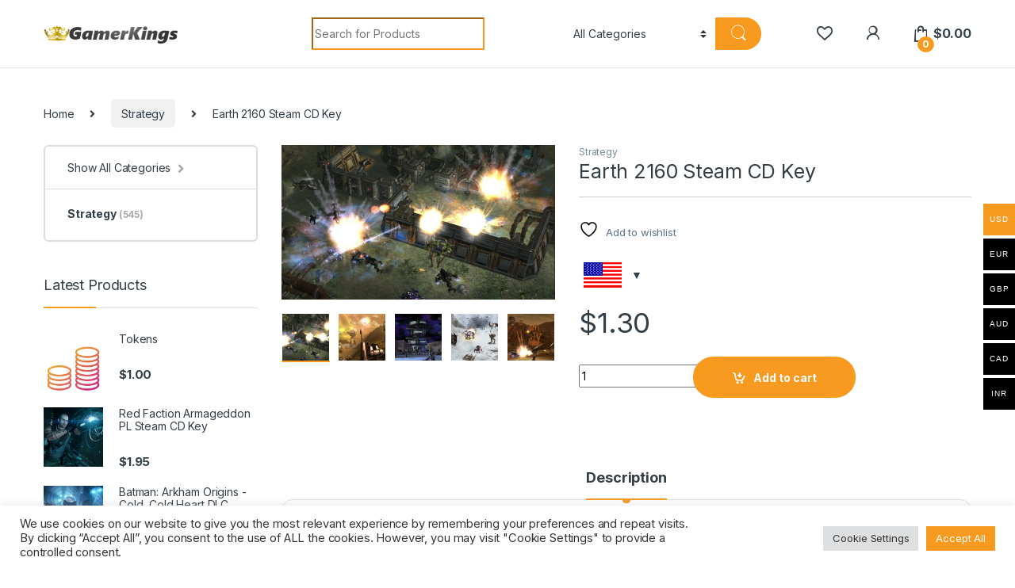

--- FILE ---
content_type: text/html; charset=UTF-8
request_url: https://gamerkings.net/product/earth-2160-steam-cd-key/
body_size: 25130
content:
<!DOCTYPE html>
<html lang="en-US">
<head>
<meta charset="UTF-8">
<meta name="viewport" content="width=device-width, initial-scale=1">
<link rel="profile" href="http://gmpg.org/xfn/11">
<link rel="pingback" href="https://gamerkings.net/xmlrpc.php">

				<script>document.documentElement.className = document.documentElement.className + ' yes-js js_active js'</script>
			<meta name='robots' content='index, follow, max-image-preview:large, max-snippet:-1, max-video-preview:-1' />

	<!-- This site is optimized with the Yoast SEO plugin v26.6 - https://yoast.com/wordpress/plugins/seo/ -->
	<title>Earth 2160 Steam CD Key - Gamerkings.net</title>
	<meta name="description" content="Earth 2160 Steam CD Key Gamerkings.net" />
	<link rel="canonical" href="https://gamerkings.net/product/earth-2160-steam-cd-key/" />
	<meta property="og:locale" content="en_US" />
	<meta property="og:type" content="article" />
	<meta property="og:title" content="Earth 2160 Steam CD Key - Gamerkings.net" />
	<meta property="og:description" content="Earth 2160 Steam CD Key Gamerkings.net" />
	<meta property="og:url" content="https://gamerkings.net/product/earth-2160-steam-cd-key/" />
	<meta property="og:site_name" content="Gamerkings.net" />
	<meta property="og:image" content="https://gamerkings.net/wp-content/uploads/2021/09/earth-2160_original_1.jpg" />
	<meta property="og:image:width" content="1280" />
	<meta property="og:image:height" content="720" />
	<meta property="og:image:type" content="image/jpeg" />
	<meta name="twitter:card" content="summary_large_image" />
	<meta name="twitter:label1" content="Est. reading time" />
	<meta name="twitter:data1" content="1 minute" />
	<script type="application/ld+json" class="yoast-schema-graph">{"@context":"https://schema.org","@graph":[{"@type":"WebPage","@id":"https://gamerkings.net/product/earth-2160-steam-cd-key/","url":"https://gamerkings.net/product/earth-2160-steam-cd-key/","name":"Earth 2160 Steam CD Key - Gamerkings.net","isPartOf":{"@id":"https://gamerkings.net/#website"},"primaryImageOfPage":{"@id":"https://gamerkings.net/product/earth-2160-steam-cd-key/#primaryimage"},"image":{"@id":"https://gamerkings.net/product/earth-2160-steam-cd-key/#primaryimage"},"thumbnailUrl":"https://gamerkings.net/wp-content/uploads/2021/09/earth-2160_original_1.jpg","datePublished":"2021-09-15T20:18:16+00:00","description":"Earth 2160 Steam CD Key Gamerkings.net","breadcrumb":{"@id":"https://gamerkings.net/product/earth-2160-steam-cd-key/#breadcrumb"},"inLanguage":"en-US","potentialAction":[{"@type":"ReadAction","target":["https://gamerkings.net/product/earth-2160-steam-cd-key/"]}]},{"@type":"ImageObject","inLanguage":"en-US","@id":"https://gamerkings.net/product/earth-2160-steam-cd-key/#primaryimage","url":"https://gamerkings.net/wp-content/uploads/2021/09/earth-2160_original_1.jpg","contentUrl":"https://gamerkings.net/wp-content/uploads/2021/09/earth-2160_original_1.jpg","width":1280,"height":720},{"@type":"BreadcrumbList","@id":"https://gamerkings.net/product/earth-2160-steam-cd-key/#breadcrumb","itemListElement":[{"@type":"ListItem","position":1,"name":"Home","item":"https://gamerkings.net/"},{"@type":"ListItem","position":2,"name":"Shop","item":"https://gamerkings.net/shop-2/"},{"@type":"ListItem","position":3,"name":"Earth 2160 Steam CD Key"}]},{"@type":"WebSite","@id":"https://gamerkings.net/#website","url":"https://gamerkings.net/","name":"Gamerkings.net","description":"Gamerkings.net - The best game keys!","potentialAction":[{"@type":"SearchAction","target":{"@type":"EntryPoint","urlTemplate":"https://gamerkings.net/?s={search_term_string}"},"query-input":{"@type":"PropertyValueSpecification","valueRequired":true,"valueName":"search_term_string"}}],"inLanguage":"en-US"}]}</script>
	<!-- / Yoast SEO plugin. -->


<link rel='dns-prefetch' href='//code.jquery.com' />
<link rel='dns-prefetch' href='//fonts.googleapis.com' />
<link rel="alternate" type="application/rss+xml" title="Gamerkings.net &raquo; Feed" href="https://gamerkings.net/feed/" />
<link rel="alternate" type="application/rss+xml" title="Gamerkings.net &raquo; Comments Feed" href="https://gamerkings.net/comments/feed/" />
<link rel="alternate" title="oEmbed (JSON)" type="application/json+oembed" href="https://gamerkings.net/wp-json/oembed/1.0/embed?url=https%3A%2F%2Fgamerkings.net%2Fproduct%2Fearth-2160-steam-cd-key%2F" />
<link rel="alternate" title="oEmbed (XML)" type="text/xml+oembed" href="https://gamerkings.net/wp-json/oembed/1.0/embed?url=https%3A%2F%2Fgamerkings.net%2Fproduct%2Fearth-2160-steam-cd-key%2F&#038;format=xml" />
<style id='wp-img-auto-sizes-contain-inline-css' type='text/css'>
img:is([sizes=auto i],[sizes^="auto," i]){contain-intrinsic-size:3000px 1500px}
/*# sourceURL=wp-img-auto-sizes-contain-inline-css */
</style>
<link rel='stylesheet' id='woocommerce-multi-currency-css' href='https://gamerkings.net/wp-content/plugins/woocommerce-multi-currency/css/woocommerce-multi-currency.min.css?ver=2.2.5' type='text/css' media='all' />
<style id='woocommerce-multi-currency-inline-css' type='text/css'>
.woocommerce-multi-currency .wmc-list-currencies .wmc-currency.wmc-active,.woocommerce-multi-currency .wmc-list-currencies .wmc-currency:hover {background: #f89a20 !important;}
		.woocommerce-multi-currency .wmc-list-currencies .wmc-currency,.woocommerce-multi-currency .wmc-title, .woocommerce-multi-currency.wmc-price-switcher a {background: #000000 !important;}
		.woocommerce-multi-currency .wmc-title, .woocommerce-multi-currency .wmc-list-currencies .wmc-currency span,.woocommerce-multi-currency .wmc-list-currencies .wmc-currency a,.woocommerce-multi-currency.wmc-price-switcher a {color: #ffffff !important;}.woocommerce-multi-currency.wmc-shortcode .wmc-currency{background-color:#ffffff;color:#212121}.woocommerce-multi-currency.wmc-shortcode .wmc-currency.wmc-active,.woocommerce-multi-currency.wmc-shortcode .wmc-current-currency{background-color:#ffffff;color:#212121}.woocommerce-multi-currency.wmc-shortcode.vertical-currency-symbols-circle:not(.wmc-currency-trigger-click) .wmc-currency-wrapper:hover .wmc-sub-currency,.woocommerce-multi-currency.wmc-shortcode.vertical-currency-symbols-circle.wmc-currency-trigger-click .wmc-sub-currency{animation: height_slide 500ms;}@keyframes height_slide {0% {height: 0;} 100% {height: 500%;} }
/*# sourceURL=woocommerce-multi-currency-inline-css */
</style>
<style id='wp-emoji-styles-inline-css' type='text/css'>

	img.wp-smiley, img.emoji {
		display: inline !important;
		border: none !important;
		box-shadow: none !important;
		height: 1em !important;
		width: 1em !important;
		margin: 0 0.07em !important;
		vertical-align: -0.1em !important;
		background: none !important;
		padding: 0 !important;
	}
/*# sourceURL=wp-emoji-styles-inline-css */
</style>
<link rel='stylesheet' id='wp-block-library-css' href='https://gamerkings.net/wp-includes/css/dist/block-library/style.min.css?ver=6.9' type='text/css' media='all' />
<link rel='stylesheet' id='wc-blocks-style-css' href='https://gamerkings.net/wp-content/plugins/woocommerce/assets/client/blocks/wc-blocks.css?ver=wc-10.4.3' type='text/css' media='all' />
<link rel='stylesheet' id='jquery-selectBox-css' href='https://gamerkings.net/wp-content/plugins/yith-woocommerce-wishlist/assets/css/jquery.selectBox.css?ver=1.2.0' type='text/css' media='all' />
<link rel='stylesheet' id='woocommerce_prettyPhoto_css-css' href='//gamerkings.net/wp-content/plugins/woocommerce/assets/css/prettyPhoto.css?ver=3.1.6' type='text/css' media='all' />
<link rel='stylesheet' id='yith-wcwl-main-css' href='https://gamerkings.net/wp-content/plugins/yith-woocommerce-wishlist/assets/css/style.css?ver=4.11.0' type='text/css' media='all' />
<style id='yith-wcwl-main-inline-css' type='text/css'>
 :root { --rounded-corners-radius: 16px; --add-to-cart-rounded-corners-radius: 16px; --color-headers-background: #F4F4F4; --feedback-duration: 3s } 
 :root { --rounded-corners-radius: 16px; --add-to-cart-rounded-corners-radius: 16px; --color-headers-background: #F4F4F4; --feedback-duration: 3s } 
 :root { --rounded-corners-radius: 16px; --add-to-cart-rounded-corners-radius: 16px; --color-headers-background: #F4F4F4; --feedback-duration: 3s } 
 :root { --rounded-corners-radius: 16px; --add-to-cart-rounded-corners-radius: 16px; --color-headers-background: #F4F4F4; --feedback-duration: 3s } 
 :root { --rounded-corners-radius: 16px; --add-to-cart-rounded-corners-radius: 16px; --color-headers-background: #F4F4F4; --feedback-duration: 3s } 
 :root { --rounded-corners-radius: 16px; --add-to-cart-rounded-corners-radius: 16px; --color-headers-background: #F4F4F4; --feedback-duration: 3s } 
 :root { --rounded-corners-radius: 16px; --add-to-cart-rounded-corners-radius: 16px; --color-headers-background: #F4F4F4; --feedback-duration: 3s } 
/*# sourceURL=yith-wcwl-main-inline-css */
</style>
<style id='global-styles-inline-css' type='text/css'>
:root{--wp--preset--aspect-ratio--square: 1;--wp--preset--aspect-ratio--4-3: 4/3;--wp--preset--aspect-ratio--3-4: 3/4;--wp--preset--aspect-ratio--3-2: 3/2;--wp--preset--aspect-ratio--2-3: 2/3;--wp--preset--aspect-ratio--16-9: 16/9;--wp--preset--aspect-ratio--9-16: 9/16;--wp--preset--color--black: #000000;--wp--preset--color--cyan-bluish-gray: #abb8c3;--wp--preset--color--white: #ffffff;--wp--preset--color--pale-pink: #f78da7;--wp--preset--color--vivid-red: #cf2e2e;--wp--preset--color--luminous-vivid-orange: #ff6900;--wp--preset--color--luminous-vivid-amber: #fcb900;--wp--preset--color--light-green-cyan: #7bdcb5;--wp--preset--color--vivid-green-cyan: #00d084;--wp--preset--color--pale-cyan-blue: #8ed1fc;--wp--preset--color--vivid-cyan-blue: #0693e3;--wp--preset--color--vivid-purple: #9b51e0;--wp--preset--gradient--vivid-cyan-blue-to-vivid-purple: linear-gradient(135deg,rgb(6,147,227) 0%,rgb(155,81,224) 100%);--wp--preset--gradient--light-green-cyan-to-vivid-green-cyan: linear-gradient(135deg,rgb(122,220,180) 0%,rgb(0,208,130) 100%);--wp--preset--gradient--luminous-vivid-amber-to-luminous-vivid-orange: linear-gradient(135deg,rgb(252,185,0) 0%,rgb(255,105,0) 100%);--wp--preset--gradient--luminous-vivid-orange-to-vivid-red: linear-gradient(135deg,rgb(255,105,0) 0%,rgb(207,46,46) 100%);--wp--preset--gradient--very-light-gray-to-cyan-bluish-gray: linear-gradient(135deg,rgb(238,238,238) 0%,rgb(169,184,195) 100%);--wp--preset--gradient--cool-to-warm-spectrum: linear-gradient(135deg,rgb(74,234,220) 0%,rgb(151,120,209) 20%,rgb(207,42,186) 40%,rgb(238,44,130) 60%,rgb(251,105,98) 80%,rgb(254,248,76) 100%);--wp--preset--gradient--blush-light-purple: linear-gradient(135deg,rgb(255,206,236) 0%,rgb(152,150,240) 100%);--wp--preset--gradient--blush-bordeaux: linear-gradient(135deg,rgb(254,205,165) 0%,rgb(254,45,45) 50%,rgb(107,0,62) 100%);--wp--preset--gradient--luminous-dusk: linear-gradient(135deg,rgb(255,203,112) 0%,rgb(199,81,192) 50%,rgb(65,88,208) 100%);--wp--preset--gradient--pale-ocean: linear-gradient(135deg,rgb(255,245,203) 0%,rgb(182,227,212) 50%,rgb(51,167,181) 100%);--wp--preset--gradient--electric-grass: linear-gradient(135deg,rgb(202,248,128) 0%,rgb(113,206,126) 100%);--wp--preset--gradient--midnight: linear-gradient(135deg,rgb(2,3,129) 0%,rgb(40,116,252) 100%);--wp--preset--font-size--small: 13px;--wp--preset--font-size--medium: 20px;--wp--preset--font-size--large: 36px;--wp--preset--font-size--x-large: 42px;--wp--preset--spacing--20: 0.44rem;--wp--preset--spacing--30: 0.67rem;--wp--preset--spacing--40: 1rem;--wp--preset--spacing--50: 1.5rem;--wp--preset--spacing--60: 2.25rem;--wp--preset--spacing--70: 3.38rem;--wp--preset--spacing--80: 5.06rem;--wp--preset--shadow--natural: 6px 6px 9px rgba(0, 0, 0, 0.2);--wp--preset--shadow--deep: 12px 12px 50px rgba(0, 0, 0, 0.4);--wp--preset--shadow--sharp: 6px 6px 0px rgba(0, 0, 0, 0.2);--wp--preset--shadow--outlined: 6px 6px 0px -3px rgb(255, 255, 255), 6px 6px rgb(0, 0, 0);--wp--preset--shadow--crisp: 6px 6px 0px rgb(0, 0, 0);}:where(.is-layout-flex){gap: 0.5em;}:where(.is-layout-grid){gap: 0.5em;}body .is-layout-flex{display: flex;}.is-layout-flex{flex-wrap: wrap;align-items: center;}.is-layout-flex > :is(*, div){margin: 0;}body .is-layout-grid{display: grid;}.is-layout-grid > :is(*, div){margin: 0;}:where(.wp-block-columns.is-layout-flex){gap: 2em;}:where(.wp-block-columns.is-layout-grid){gap: 2em;}:where(.wp-block-post-template.is-layout-flex){gap: 1.25em;}:where(.wp-block-post-template.is-layout-grid){gap: 1.25em;}.has-black-color{color: var(--wp--preset--color--black) !important;}.has-cyan-bluish-gray-color{color: var(--wp--preset--color--cyan-bluish-gray) !important;}.has-white-color{color: var(--wp--preset--color--white) !important;}.has-pale-pink-color{color: var(--wp--preset--color--pale-pink) !important;}.has-vivid-red-color{color: var(--wp--preset--color--vivid-red) !important;}.has-luminous-vivid-orange-color{color: var(--wp--preset--color--luminous-vivid-orange) !important;}.has-luminous-vivid-amber-color{color: var(--wp--preset--color--luminous-vivid-amber) !important;}.has-light-green-cyan-color{color: var(--wp--preset--color--light-green-cyan) !important;}.has-vivid-green-cyan-color{color: var(--wp--preset--color--vivid-green-cyan) !important;}.has-pale-cyan-blue-color{color: var(--wp--preset--color--pale-cyan-blue) !important;}.has-vivid-cyan-blue-color{color: var(--wp--preset--color--vivid-cyan-blue) !important;}.has-vivid-purple-color{color: var(--wp--preset--color--vivid-purple) !important;}.has-black-background-color{background-color: var(--wp--preset--color--black) !important;}.has-cyan-bluish-gray-background-color{background-color: var(--wp--preset--color--cyan-bluish-gray) !important;}.has-white-background-color{background-color: var(--wp--preset--color--white) !important;}.has-pale-pink-background-color{background-color: var(--wp--preset--color--pale-pink) !important;}.has-vivid-red-background-color{background-color: var(--wp--preset--color--vivid-red) !important;}.has-luminous-vivid-orange-background-color{background-color: var(--wp--preset--color--luminous-vivid-orange) !important;}.has-luminous-vivid-amber-background-color{background-color: var(--wp--preset--color--luminous-vivid-amber) !important;}.has-light-green-cyan-background-color{background-color: var(--wp--preset--color--light-green-cyan) !important;}.has-vivid-green-cyan-background-color{background-color: var(--wp--preset--color--vivid-green-cyan) !important;}.has-pale-cyan-blue-background-color{background-color: var(--wp--preset--color--pale-cyan-blue) !important;}.has-vivid-cyan-blue-background-color{background-color: var(--wp--preset--color--vivid-cyan-blue) !important;}.has-vivid-purple-background-color{background-color: var(--wp--preset--color--vivid-purple) !important;}.has-black-border-color{border-color: var(--wp--preset--color--black) !important;}.has-cyan-bluish-gray-border-color{border-color: var(--wp--preset--color--cyan-bluish-gray) !important;}.has-white-border-color{border-color: var(--wp--preset--color--white) !important;}.has-pale-pink-border-color{border-color: var(--wp--preset--color--pale-pink) !important;}.has-vivid-red-border-color{border-color: var(--wp--preset--color--vivid-red) !important;}.has-luminous-vivid-orange-border-color{border-color: var(--wp--preset--color--luminous-vivid-orange) !important;}.has-luminous-vivid-amber-border-color{border-color: var(--wp--preset--color--luminous-vivid-amber) !important;}.has-light-green-cyan-border-color{border-color: var(--wp--preset--color--light-green-cyan) !important;}.has-vivid-green-cyan-border-color{border-color: var(--wp--preset--color--vivid-green-cyan) !important;}.has-pale-cyan-blue-border-color{border-color: var(--wp--preset--color--pale-cyan-blue) !important;}.has-vivid-cyan-blue-border-color{border-color: var(--wp--preset--color--vivid-cyan-blue) !important;}.has-vivid-purple-border-color{border-color: var(--wp--preset--color--vivid-purple) !important;}.has-vivid-cyan-blue-to-vivid-purple-gradient-background{background: var(--wp--preset--gradient--vivid-cyan-blue-to-vivid-purple) !important;}.has-light-green-cyan-to-vivid-green-cyan-gradient-background{background: var(--wp--preset--gradient--light-green-cyan-to-vivid-green-cyan) !important;}.has-luminous-vivid-amber-to-luminous-vivid-orange-gradient-background{background: var(--wp--preset--gradient--luminous-vivid-amber-to-luminous-vivid-orange) !important;}.has-luminous-vivid-orange-to-vivid-red-gradient-background{background: var(--wp--preset--gradient--luminous-vivid-orange-to-vivid-red) !important;}.has-very-light-gray-to-cyan-bluish-gray-gradient-background{background: var(--wp--preset--gradient--very-light-gray-to-cyan-bluish-gray) !important;}.has-cool-to-warm-spectrum-gradient-background{background: var(--wp--preset--gradient--cool-to-warm-spectrum) !important;}.has-blush-light-purple-gradient-background{background: var(--wp--preset--gradient--blush-light-purple) !important;}.has-blush-bordeaux-gradient-background{background: var(--wp--preset--gradient--blush-bordeaux) !important;}.has-luminous-dusk-gradient-background{background: var(--wp--preset--gradient--luminous-dusk) !important;}.has-pale-ocean-gradient-background{background: var(--wp--preset--gradient--pale-ocean) !important;}.has-electric-grass-gradient-background{background: var(--wp--preset--gradient--electric-grass) !important;}.has-midnight-gradient-background{background: var(--wp--preset--gradient--midnight) !important;}.has-small-font-size{font-size: var(--wp--preset--font-size--small) !important;}.has-medium-font-size{font-size: var(--wp--preset--font-size--medium) !important;}.has-large-font-size{font-size: var(--wp--preset--font-size--large) !important;}.has-x-large-font-size{font-size: var(--wp--preset--font-size--x-large) !important;}
/*# sourceURL=global-styles-inline-css */
</style>

<style id='classic-theme-styles-inline-css' type='text/css'>
/*! This file is auto-generated */
.wp-block-button__link{color:#fff;background-color:#32373c;border-radius:9999px;box-shadow:none;text-decoration:none;padding:calc(.667em + 2px) calc(1.333em + 2px);font-size:1.125em}.wp-block-file__button{background:#32373c;color:#fff;text-decoration:none}
/*# sourceURL=/wp-includes/css/classic-themes.min.css */
</style>
<link rel='stylesheet' id='jquery-ui-css' href='https://code.jquery.com/ui/1.12.1/themes/smoothness/jquery-ui.css?ver=6.9' type='text/css' media='all' />
<link rel='stylesheet' id='cookie-law-info-css' href='https://gamerkings.net/wp-content/plugins/cookie-law-info/legacy/public/css/cookie-law-info-public.css?ver=3.3.9.1' type='text/css' media='all' />
<link rel='stylesheet' id='cookie-law-info-gdpr-css' href='https://gamerkings.net/wp-content/plugins/cookie-law-info/legacy/public/css/cookie-law-info-gdpr.css?ver=3.3.9.1' type='text/css' media='all' />
<link rel='stylesheet' id='mas-wc-brands-style-css' href='https://gamerkings.net/wp-content/plugins/mas-woocommerce-brands/assets/css/style.css?ver=1.1.0' type='text/css' media='all' />
<link rel='stylesheet' id='rs-plugin-settings-css' href='https://gamerkings.net/wp-content/plugins/revslider/public/assets/css/rs6.css?ver=6.4.11' type='text/css' media='all' />
<style id='rs-plugin-settings-inline-css' type='text/css'>
#rs-demo-id {}
/*# sourceURL=rs-plugin-settings-inline-css */
</style>
<link rel='stylesheet' id='photoswipe-css' href='https://gamerkings.net/wp-content/plugins/woocommerce/assets/css/photoswipe/photoswipe.min.css?ver=10.4.3' type='text/css' media='all' />
<link rel='stylesheet' id='photoswipe-default-skin-css' href='https://gamerkings.net/wp-content/plugins/woocommerce/assets/css/photoswipe/default-skin/default-skin.min.css?ver=10.4.3' type='text/css' media='all' />
<style id='woocommerce-inline-inline-css' type='text/css'>
.woocommerce form .form-row .required { visibility: visible; }
/*# sourceURL=woocommerce-inline-inline-css */
</style>
<link rel='stylesheet' id='electro-fonts-css' href='https://fonts.googleapis.com/css2?family=Inter:wght@300;400;600;700&#038;display=swap' type='text/css' media='all' />
<link rel='stylesheet' id='font-electro-css' href='https://gamerkings.net/wp-content/themes/electro/assets/css/font-electro.css?ver=3.0.3' type='text/css' media='all' />
<link rel='stylesheet' id='fontawesome-css' href='https://gamerkings.net/wp-content/themes/electro/assets/vendor/fontawesome/css/all.min.css?ver=3.0.3' type='text/css' media='all' />
<link rel='stylesheet' id='animate-css-css' href='https://gamerkings.net/wp-content/themes/electro/assets/vendor/animate.css/animate.min.css?ver=3.0.3' type='text/css' media='all' />
<link rel='stylesheet' id='jquery-mCustomScrollbar-css' href='https://gamerkings.net/wp-content/themes/electro/assets/vendor/malihu-custom-scrollbar-plugin/jquery.mCustomScrollbar.css?ver=3.0.3' type='text/css' media='all' />
<link rel='stylesheet' id='electro-style-css' href='https://gamerkings.net/wp-content/themes/electro/style.min.css?ver=3.0.3' type='text/css' media='all' />
<link rel='stylesheet' id='electro-color-css' href='https://gamerkings.net/wp-content/themes/electro/assets/css/colors/orange.min.css?ver=3.0.3' type='text/css' media='all' />
<script type="text/javascript" src="https://gamerkings.net/wp-includes/js/jquery/jquery.min.js?ver=3.7.1" id="jquery-core-js"></script>
<script type="text/javascript" src="https://gamerkings.net/wp-includes/js/jquery/jquery-migrate.min.js?ver=3.4.1" id="jquery-migrate-js"></script>
<script type="text/javascript" id="woocommerce-multi-currency-js-extra">
/* <![CDATA[ */
var wooMultiCurrencyParams = {"enableCacheCompatible":"0","ajaxUrl":"https://gamerkings.net/wp-admin/admin-ajax.php","switchByJS":"0","extra_params":[],"current_currency":"USD","currencyByPaymentImmediately":"","click_to_expand_currencies_bar":""};
//# sourceURL=woocommerce-multi-currency-js-extra
/* ]]> */
</script>
<script type="text/javascript" src="https://gamerkings.net/wp-content/plugins/woocommerce-multi-currency/js/woocommerce-multi-currency.min.js?ver=2.2.5" id="woocommerce-multi-currency-js"></script>
<script type="text/javascript" id="cookie-law-info-js-extra">
/* <![CDATA[ */
var Cli_Data = {"nn_cookie_ids":[],"cookielist":[],"non_necessary_cookies":[],"ccpaEnabled":"","ccpaRegionBased":"","ccpaBarEnabled":"","strictlyEnabled":["necessary","obligatoire"],"ccpaType":"gdpr","js_blocking":"1","custom_integration":"","triggerDomRefresh":"","secure_cookies":""};
var cli_cookiebar_settings = {"animate_speed_hide":"500","animate_speed_show":"500","background":"#FFF","border":"#b1a6a6c2","border_on":"","button_1_button_colour":"#61a229","button_1_button_hover":"#4e8221","button_1_link_colour":"#fff","button_1_as_button":"1","button_1_new_win":"","button_2_button_colour":"#333","button_2_button_hover":"#292929","button_2_link_colour":"#444","button_2_as_button":"","button_2_hidebar":"","button_3_button_colour":"#dedfe0","button_3_button_hover":"#b2b2b3","button_3_link_colour":"#333333","button_3_as_button":"1","button_3_new_win":"","button_4_button_colour":"#dedfe0","button_4_button_hover":"#b2b2b3","button_4_link_colour":"#333333","button_4_as_button":"1","button_7_button_colour":"#f89a20","button_7_button_hover":"#c67b1a","button_7_link_colour":"#fff","button_7_as_button":"1","button_7_new_win":"","font_family":"inherit","header_fix":"","notify_animate_hide":"1","notify_animate_show":"","notify_div_id":"#cookie-law-info-bar","notify_position_horizontal":"right","notify_position_vertical":"bottom","scroll_close":"","scroll_close_reload":"","accept_close_reload":"","reject_close_reload":"","showagain_tab":"","showagain_background":"#fff","showagain_border":"#000","showagain_div_id":"#cookie-law-info-again","showagain_x_position":"100px","text":"#333333","show_once_yn":"","show_once":"10000","logging_on":"","as_popup":"","popup_overlay":"1","bar_heading_text":"","cookie_bar_as":"banner","popup_showagain_position":"bottom-right","widget_position":"left"};
var log_object = {"ajax_url":"https://gamerkings.net/wp-admin/admin-ajax.php"};
//# sourceURL=cookie-law-info-js-extra
/* ]]> */
</script>
<script type="text/javascript" src="https://gamerkings.net/wp-content/plugins/cookie-law-info/legacy/public/js/cookie-law-info-public.js?ver=3.3.9.1" id="cookie-law-info-js"></script>
<script type="text/javascript" src="https://gamerkings.net/wp-content/plugins/revslider/public/assets/js/rbtools.min.js?ver=6.4.8" id="tp-tools-js"></script>
<script type="text/javascript" src="https://gamerkings.net/wp-content/plugins/revslider/public/assets/js/rs6.min.js?ver=6.4.11" id="revmin-js"></script>
<script type="text/javascript" src="https://gamerkings.net/wp-content/plugins/woocommerce/assets/js/jquery-blockui/jquery.blockUI.min.js?ver=2.7.0-wc.10.4.3" id="wc-jquery-blockui-js" data-wp-strategy="defer"></script>
<script type="text/javascript" id="wc-add-to-cart-js-extra">
/* <![CDATA[ */
var wc_add_to_cart_params = {"ajax_url":"/wp-admin/admin-ajax.php","wc_ajax_url":"/?wc-ajax=%%endpoint%%","i18n_view_cart":"View cart","cart_url":"https://gamerkings.net/cart-2/","is_cart":"","cart_redirect_after_add":"no"};
//# sourceURL=wc-add-to-cart-js-extra
/* ]]> */
</script>
<script type="text/javascript" src="https://gamerkings.net/wp-content/plugins/woocommerce/assets/js/frontend/add-to-cart.min.js?ver=10.4.3" id="wc-add-to-cart-js" data-wp-strategy="defer"></script>
<script type="text/javascript" src="https://gamerkings.net/wp-content/plugins/woocommerce/assets/js/zoom/jquery.zoom.min.js?ver=1.7.21-wc.10.4.3" id="wc-zoom-js" defer="defer" data-wp-strategy="defer"></script>
<script type="text/javascript" src="https://gamerkings.net/wp-content/plugins/woocommerce/assets/js/flexslider/jquery.flexslider.min.js?ver=2.7.2-wc.10.4.3" id="wc-flexslider-js" defer="defer" data-wp-strategy="defer"></script>
<script type="text/javascript" src="https://gamerkings.net/wp-content/plugins/woocommerce/assets/js/photoswipe/photoswipe.min.js?ver=4.1.1-wc.10.4.3" id="wc-photoswipe-js" defer="defer" data-wp-strategy="defer"></script>
<script type="text/javascript" src="https://gamerkings.net/wp-content/plugins/woocommerce/assets/js/photoswipe/photoswipe-ui-default.min.js?ver=4.1.1-wc.10.4.3" id="wc-photoswipe-ui-default-js" defer="defer" data-wp-strategy="defer"></script>
<script type="text/javascript" id="wc-single-product-js-extra">
/* <![CDATA[ */
var wc_single_product_params = {"i18n_required_rating_text":"Please select a rating","i18n_rating_options":["1 of 5 stars","2 of 5 stars","3 of 5 stars","4 of 5 stars","5 of 5 stars"],"i18n_product_gallery_trigger_text":"View full-screen image gallery","review_rating_required":"yes","flexslider":{"rtl":false,"animation":"slide","smoothHeight":true,"directionNav":false,"controlNav":"thumbnails","slideshow":false,"animationSpeed":500,"animationLoop":false,"allowOneSlide":false},"zoom_enabled":"1","zoom_options":[],"photoswipe_enabled":"1","photoswipe_options":{"shareEl":false,"closeOnScroll":false,"history":false,"hideAnimationDuration":0,"showAnimationDuration":0},"flexslider_enabled":"1"};
//# sourceURL=wc-single-product-js-extra
/* ]]> */
</script>
<script type="text/javascript" src="https://gamerkings.net/wp-content/plugins/woocommerce/assets/js/frontend/single-product.min.js?ver=10.4.3" id="wc-single-product-js" defer="defer" data-wp-strategy="defer"></script>
<script type="text/javascript" src="https://gamerkings.net/wp-content/plugins/woocommerce/assets/js/js-cookie/js.cookie.min.js?ver=2.1.4-wc.10.4.3" id="wc-js-cookie-js" defer="defer" data-wp-strategy="defer"></script>
<script type="text/javascript" id="woocommerce-js-extra">
/* <![CDATA[ */
var woocommerce_params = {"ajax_url":"/wp-admin/admin-ajax.php","wc_ajax_url":"/?wc-ajax=%%endpoint%%","i18n_password_show":"Show password","i18n_password_hide":"Hide password"};
//# sourceURL=woocommerce-js-extra
/* ]]> */
</script>
<script type="text/javascript" src="https://gamerkings.net/wp-content/plugins/woocommerce/assets/js/frontend/woocommerce.min.js?ver=10.4.3" id="woocommerce-js" defer="defer" data-wp-strategy="defer"></script>
<script type="text/javascript" src="https://gamerkings.net/wp-content/plugins/js_composer/assets/js/vendors/woocommerce-add-to-cart.js?ver=6.6.0" id="vc_woocommerce-add-to-cart-js-js"></script>
<script type="text/javascript" id="woocommerce-multi-currency-switcher-js-extra">
/* <![CDATA[ */
var _woocommerce_multi_currency_params = {"use_session":"0","do_not_reload_page":"","ajax_url":"https://gamerkings.net/wp-admin/admin-ajax.php","posts_submit":"0","switch_by_js":""};
//# sourceURL=woocommerce-multi-currency-switcher-js-extra
/* ]]> */
</script>
<script type="text/javascript" src="https://gamerkings.net/wp-content/plugins/woocommerce-multi-currency/js/woocommerce-multi-currency-switcher.min.js?ver=2.2.5" id="woocommerce-multi-currency-switcher-js"></script>
<link rel="https://api.w.org/" href="https://gamerkings.net/wp-json/" /><link rel="alternate" title="JSON" type="application/json" href="https://gamerkings.net/wp-json/wp/v2/product/70009" /><link rel="EditURI" type="application/rsd+xml" title="RSD" href="https://gamerkings.net/xmlrpc.php?rsd" />
<meta name="generator" content="WordPress 6.9" />
<meta name="generator" content="WooCommerce 10.4.3" />
<link rel='shortlink' href='https://gamerkings.net/?p=70009' />
<meta name="generator" content="Redux 4.5.9" />	<noscript><style>.woocommerce-product-gallery{ opacity: 1 !important; }</style></noscript>
	<meta name="generator" content="Powered by WPBakery Page Builder - drag and drop page builder for WordPress."/>
<meta name="generator" content="Powered by Slider Revolution 6.4.11 - responsive, Mobile-Friendly Slider Plugin for WordPress with comfortable drag and drop interface." />
<link rel="icon" href="https://gamerkings.net/wp-content/uploads/2021/05/cropped-gk_logo-32x32.png" sizes="32x32" />
<link rel="icon" href="https://gamerkings.net/wp-content/uploads/2021/05/cropped-gk_logo-192x192.png" sizes="192x192" />
<link rel="apple-touch-icon" href="https://gamerkings.net/wp-content/uploads/2021/05/cropped-gk_logo-180x180.png" />
<meta name="msapplication-TileImage" content="https://gamerkings.net/wp-content/uploads/2021/05/cropped-gk_logo-270x270.png" />
<script type="text/javascript">function setREVStartSize(e){
			//window.requestAnimationFrame(function() {				 
				window.RSIW = window.RSIW===undefined ? window.innerWidth : window.RSIW;	
				window.RSIH = window.RSIH===undefined ? window.innerHeight : window.RSIH;	
				try {								
					var pw = document.getElementById(e.c).parentNode.offsetWidth,
						newh;
					pw = pw===0 || isNaN(pw) ? window.RSIW : pw;
					e.tabw = e.tabw===undefined ? 0 : parseInt(e.tabw);
					e.thumbw = e.thumbw===undefined ? 0 : parseInt(e.thumbw);
					e.tabh = e.tabh===undefined ? 0 : parseInt(e.tabh);
					e.thumbh = e.thumbh===undefined ? 0 : parseInt(e.thumbh);
					e.tabhide = e.tabhide===undefined ? 0 : parseInt(e.tabhide);
					e.thumbhide = e.thumbhide===undefined ? 0 : parseInt(e.thumbhide);
					e.mh = e.mh===undefined || e.mh=="" || e.mh==="auto" ? 0 : parseInt(e.mh,0);		
					if(e.layout==="fullscreen" || e.l==="fullscreen") 						
						newh = Math.max(e.mh,window.RSIH);					
					else{					
						e.gw = Array.isArray(e.gw) ? e.gw : [e.gw];
						for (var i in e.rl) if (e.gw[i]===undefined || e.gw[i]===0) e.gw[i] = e.gw[i-1];					
						e.gh = e.el===undefined || e.el==="" || (Array.isArray(e.el) && e.el.length==0)? e.gh : e.el;
						e.gh = Array.isArray(e.gh) ? e.gh : [e.gh];
						for (var i in e.rl) if (e.gh[i]===undefined || e.gh[i]===0) e.gh[i] = e.gh[i-1];
											
						var nl = new Array(e.rl.length),
							ix = 0,						
							sl;					
						e.tabw = e.tabhide>=pw ? 0 : e.tabw;
						e.thumbw = e.thumbhide>=pw ? 0 : e.thumbw;
						e.tabh = e.tabhide>=pw ? 0 : e.tabh;
						e.thumbh = e.thumbhide>=pw ? 0 : e.thumbh;					
						for (var i in e.rl) nl[i] = e.rl[i]<window.RSIW ? 0 : e.rl[i];
						sl = nl[0];									
						for (var i in nl) if (sl>nl[i] && nl[i]>0) { sl = nl[i]; ix=i;}															
						var m = pw>(e.gw[ix]+e.tabw+e.thumbw) ? 1 : (pw-(e.tabw+e.thumbw)) / (e.gw[ix]);					
						newh =  (e.gh[ix] * m) + (e.tabh + e.thumbh);
					}				
					if(window.rs_init_css===undefined) window.rs_init_css = document.head.appendChild(document.createElement("style"));					
					document.getElementById(e.c).height = newh+"px";
					window.rs_init_css.innerHTML += "#"+e.c+"_wrapper { height: "+newh+"px }";				
				} catch(e){
					console.log("Failure at Presize of Slider:" + e)
				}					   
			//});
		  };</script>
		<style type="text/css" id="wp-custom-css">
			@media (max-width: 400px) {
    .mobile-landing-iframe .da-block,
    .mobile-landing-iframe .product-categories-list .categories,
    .mobile-landing-iframe .mobile-handheld-department ul.nav,
    .mobile-landing-iframe .show-nav .nav,
    .mobile-landing-iframe .products-list.v2 ul.products,
    .mobile-landing-iframe .home-mobile-v2-features-block .features-list{
            overflow: hidden;
    }
    
    .mobile-landing-iframe:not(.admin-bar) .mobile-header-v2,
    .mobile-landing-iframe:not(.admin-bar) .mobile-header-v1{
        padding-top: 40px;
    }
    
.mobile-landing-iframe .site-footer {
      padding-bottom: 0;
}
}


		</style>
		<noscript><style> .wpb_animate_when_almost_visible { opacity: 1; }</style></noscript><link rel='stylesheet' id='wmc-flags-css' href='https://gamerkings.net/wp-content/plugins/woocommerce-multi-currency/css/flags-64.min.css?ver=2.2.5' type='text/css' media='all' />
<link rel='stylesheet' id='cookie-law-info-table-css' href='https://gamerkings.net/wp-content/plugins/cookie-law-info/legacy/public/css/cookie-law-info-table.css?ver=3.3.9.1' type='text/css' media='all' />
</head>

<body class="wp-singular product-template-default single single-product postid-70009 wp-theme-electro theme-electro woocommerce-multi-currency-USD woocommerce woocommerce-page woocommerce-no-js left-sidebar normal wpb-js-composer js-comp-ver-6.6.0 vc_responsive">
    <div class="off-canvas-wrapper">
<div id="page" class="hfeed site">
            <a class="skip-link screen-reader-text visually-hidden" href="#site-navigation">Skip to navigation</a>
        <a class="skip-link screen-reader-text visually-hidden" href="#content">Skip to content</a>
        
    
    <header id="masthead" class="site-header stick-this header-v6">
        <div class="container hidden-lg-down d-none d-xl-block">
            <div class="masthead row align-items-center"><div class="header-logo-area d-flex justify-content-between align-items-center">			<div class="header-site-branding">
				<a href="https://gamerkings.net/" class="header-logo-link">
					<img src="https://gamerkings.net/wp-content/uploads/2021/05/gk_logo.png" alt="Gamerkings.net" class="img-header-logo" width="300" height="80" />
				</a>
			</div>
			<div class="departments-menu-v2">
            <div class="dropdown ">
                <a href="#" class="departments-menu-v2-title" data-toggle="dropdown">
                    <span>Categories<i class="departments-menu-v2-icon ec ec-arrow-down-search"></i></span>
                </a>
                <ul id="menu-all-departments-menu" class="dropdown-menu yamm"><li id="menu-item-7811" class="menu-item menu-item-type-custom menu-item-object-custom menu-item-7811"><a title="Action Games" href="https://gamerkings.net/product-category/action/">Action Games</a></li>
<li id="menu-item-7812" class="menu-item menu-item-type-custom menu-item-object-custom menu-item-7812"><a title="Adventure Games" href="https://gamerkings.net/product-category/adventure/">Adventure Games</a></li>
<li id="menu-item-7813" class="menu-item menu-item-type-custom menu-item-object-custom menu-item-7813"><a title="Anime Games" href="https://gamerkings.net/product-category/anime/">Anime Games</a></li>
<li id="menu-item-7814" class="menu-item menu-item-type-custom menu-item-object-custom menu-item-7814"><a title="Casual Games" href="https://gamerkings.net/product-category/casual/">Casual Games</a></li>
<li id="menu-item-7815" class="menu-item menu-item-type-custom menu-item-object-custom menu-item-7815"><a title="Fighting Games" href="https://gamerkings.net/product-category/fighting/">Fighting Games</a></li>
<li id="menu-item-7816" class="menu-item menu-item-type-custom menu-item-object-custom menu-item-7816"><a title="FPS Games" href="https://gamerkings.net/product-category/fps/">FPS Games</a></li>
<li id="menu-item-7817" class="menu-item menu-item-type-custom menu-item-object-custom menu-item-7817"><a title="Indie Games" href="https://gamerkings.net/product-category/indie/">Indie Games</a></li>
<li id="menu-item-7818" class="menu-item menu-item-type-custom menu-item-object-custom menu-item-7818"><a title="Puzzle Games" href="https://gamerkings.net/product-category/puzzle/">Puzzle Games</a></li>
<li id="menu-item-7819" class="menu-item menu-item-type-custom menu-item-object-custom menu-item-7819"><a title="Racing Games" href="https://gamerkings.net/product-category/racing/">Racing Games</a></li>
<li id="menu-item-7820" class="menu-item menu-item-type-custom menu-item-object-custom menu-item-7820"><a title="RPG Games" href="https://gamerkings.net/product-category/rpg/">RPG Games</a></li>
<li id="menu-item-7821" class="menu-item menu-item-type-custom menu-item-object-custom menu-item-7821"><a title="Simulation Games" href="https://gamerkings.net/product-category/simulation/">Simulation Games</a></li>
<li id="menu-item-7822" class="menu-item menu-item-type-custom menu-item-object-custom menu-item-7822"><a title="Sport Games" href="https://gamerkings.net/product-category/sport/">Sport Games</a></li>
<li id="menu-item-7823" class="menu-item menu-item-type-custom menu-item-object-custom menu-item-7823"><a title="Strategy Games" href="https://gamerkings.net/product-category/strategy/">Strategy Games</a></li>
</ul>            </div>
        </div></div>
<form class="navbar-search" method="get" action="https://gamerkings.net/" autocomplete="off">
	<label class="sr-only screen-reader-text visually-hidden" for="search">Search for:</label>
	<div class="input-group">
    	<div class="input-search-field">
    		<input type="text" id="search" class="form-control search-field product-search-field" dir="ltr" value="" name="s" placeholder="Search for Products" autocomplete="off" />
    	</div>
    			<div class="input-group-addon search-categories d-flex">
			<select  name='product_cat' id='electro_header_search_categories_dropdown' class='postform resizeselect'>
	<option value='0' selected='selected'>All Categories</option>
	<option class="level-0" value="uncategorized">Uncategorized</option>
	<option class="level-0" value="strategy">Strategy</option>
	<option class="level-0" value="action">Action</option>
	<option class="level-0" value="fps">FPS</option>
	<option class="level-0" value="rpg">RPG</option>
	<option class="level-0" value="story-rich">Story rich</option>
	<option class="level-0" value="co-op">Co-op</option>
	<option class="level-0" value="racing">Racing</option>
	<option class="level-0" value="sport">Sport</option>
	<option class="level-0" value="adventure">Adventure</option>
	<option class="level-0" value="third-person-shooter">Third-Person Shooter</option>
	<option class="level-0" value="mmo">MMO</option>
	<option class="level-0" value="life-simulation">Life Simulation</option>
	<option class="level-0" value="open-world">Open World</option>
	<option class="level-0" value="hack-and-slash">Hack and Slash</option>
	<option class="level-0" value="xbox-live-gold-card">XBOX LIVE Gold Card</option>
	<option class="level-0" value="survival">Survival</option>
	<option class="level-0" value="horror">Horror</option>
	<option class="level-0" value="simulation">Simulation</option>
	<option class="level-0" value="indie">Indie</option>
	<option class="level-0" value="fighting">Fighting</option>
	<option class="level-0" value="platformer">Platformer</option>
	<option class="level-0" value="puzzle">Puzzle</option>
	<option class="level-0" value="psn-card">PSN Card</option>
	<option class="level-0" value="anime">Anime</option>
	<option class="level-0" value="point-click">Point &amp; click</option>
	<option class="level-0" value="casual">Casual</option>
	<option class="level-0" value="music-soundtrack">Music / Soundtrack</option>
	<option class="level-0" value="hidden-object">Hidden Object</option>
	<option class="level-0" value="software">Software</option>
	<option class="level-0" value="visual-novel">Visual Novel</option>
</select>
		</div>
				<div class="input-group-btn">
			<input type="hidden" id="search-param" name="post_type" value="product" />
			<button type="submit" class="btn btn-secondary"><i class="ec ec-search"></i></button>
		</div>
	</div>
	</form>
<div class="header-icons col-auto d-flex justify-content-end align-items-center"><div class="header-icon" >
        <a href="https://gamerkings.net/wishlist-2/">
            <i class="ec ec-favorites"></i>
                    </a>
    </div><div class="header-icon dropdown animate-dropdown" >
            <a href="https://gamerkings.net/my-account/" data-toggle="dropdown"><i class="ec ec-user"></i></a>
            <ul class="dropdown-menu dropdown-menu-user-account">
                                <li>
                                        <div class="register-sign-in-dropdown-inner">
                        <div class="sign-in">
                            <p>Returning Customer ?</p>
                            <div class="sign-in-action"><a href="https://gamerkings.net/my-account/" class="sign-in-button">Sign in</a></div>
                        </div>
                        <div class="register">
                            <p>Don&#039;t have an account ?</p>
                            <div class="register-action"><a href="https://gamerkings.net/my-account/">Register</a></div>
                        </div>
                    </div>
                                    </li>
                            </ul>
        </div><div class="header-icon header-icon__cart animate-dropdown dropdown">
            <a href="https://gamerkings.net/cart-2/" data-toggle="dropdown">
                <i class="ec ec-shopping-bag"></i>
                <span class="cart-items-count count header-icon-counter">0</span>
                <span class="cart-items-total-price total-price"><span class="woocommerce-Price-amount amount"><bdi><span class="woocommerce-Price-currencySymbol">&#36;</span>0.00</bdi></span></span>
            </a>
                                <ul class="dropdown-menu dropdown-menu-mini-cart">
                        <li>
                            <div class="widget_shopping_cart_content">
                              

	<p class="woocommerce-mini-cart__empty-message">No products in the cart.</p>


                            </div>
                        </li>
                    </ul>        </div></div><!-- /.header-icons --></div>
        </div>

                    <div class="container hidden-xl-up d-xl-none">
                <div class="mobile-header-v1 row align-items-center handheld-stick-this">
                            <div class="off-canvas-navigation-wrapper off-canvas-hide-in-desktop d-xl-none">
            <div class="off-canvas-navbar-toggle-buttons clearfix">
                <button class="navbar-toggler navbar-toggle-hamburger " type="button">
                    <i class="ec ec-menu"></i>
                </button>
                <button class="navbar-toggler navbar-toggle-close " type="button">
                    <i class="ec ec-close-remove"></i>
                </button>
            </div>

            <div class="off-canvas-navigation light" id="default-oc-header">
                <ul id="menu-all-departments-menu-1" class="nav nav-inline yamm"><li id="menu-item-7811" class="menu-item menu-item-type-custom menu-item-object-custom menu-item-7811"><a title="Action Games" href="https://gamerkings.net/product-category/action/">Action Games</a></li>
<li id="menu-item-7812" class="menu-item menu-item-type-custom menu-item-object-custom menu-item-7812"><a title="Adventure Games" href="https://gamerkings.net/product-category/adventure/">Adventure Games</a></li>
<li id="menu-item-7813" class="menu-item menu-item-type-custom menu-item-object-custom menu-item-7813"><a title="Anime Games" href="https://gamerkings.net/product-category/anime/">Anime Games</a></li>
<li id="menu-item-7814" class="menu-item menu-item-type-custom menu-item-object-custom menu-item-7814"><a title="Casual Games" href="https://gamerkings.net/product-category/casual/">Casual Games</a></li>
<li id="menu-item-7815" class="menu-item menu-item-type-custom menu-item-object-custom menu-item-7815"><a title="Fighting Games" href="https://gamerkings.net/product-category/fighting/">Fighting Games</a></li>
<li id="menu-item-7816" class="menu-item menu-item-type-custom menu-item-object-custom menu-item-7816"><a title="FPS Games" href="https://gamerkings.net/product-category/fps/">FPS Games</a></li>
<li id="menu-item-7817" class="menu-item menu-item-type-custom menu-item-object-custom menu-item-7817"><a title="Indie Games" href="https://gamerkings.net/product-category/indie/">Indie Games</a></li>
<li id="menu-item-7818" class="menu-item menu-item-type-custom menu-item-object-custom menu-item-7818"><a title="Puzzle Games" href="https://gamerkings.net/product-category/puzzle/">Puzzle Games</a></li>
<li id="menu-item-7819" class="menu-item menu-item-type-custom menu-item-object-custom menu-item-7819"><a title="Racing Games" href="https://gamerkings.net/product-category/racing/">Racing Games</a></li>
<li id="menu-item-7820" class="menu-item menu-item-type-custom menu-item-object-custom menu-item-7820"><a title="RPG Games" href="https://gamerkings.net/product-category/rpg/">RPG Games</a></li>
<li id="menu-item-7821" class="menu-item menu-item-type-custom menu-item-object-custom menu-item-7821"><a title="Simulation Games" href="https://gamerkings.net/product-category/simulation/">Simulation Games</a></li>
<li id="menu-item-7822" class="menu-item menu-item-type-custom menu-item-object-custom menu-item-7822"><a title="Sport Games" href="https://gamerkings.net/product-category/sport/">Sport Games</a></li>
<li id="menu-item-7823" class="menu-item menu-item-type-custom menu-item-object-custom menu-item-7823"><a title="Strategy Games" href="https://gamerkings.net/product-category/strategy/">Strategy Games</a></li>
</ul>            </div>
        </div>
                    <div class="header-logo">
                <a href="https://gamerkings.net/" class="header-logo-link">
                    <img src="https://gamerkings.net/wp-content/uploads/2021/05/gk_logo.png" alt="Gamerkings.net" class="img-header-logo" width="300" height="80" />
                </a>
            </div>
                    <div class="handheld-header-links">
            <ul class="columns-3">
                                    <li class="search">
                        <a href="">Search</a>			<div class="site-search">
				<div class="widget woocommerce widget_product_search"><form role="search" method="get" class="woocommerce-product-search" action="https://gamerkings.net/">
	<label class="screen-reader-text" for="woocommerce-product-search-field-0">Search for:</label>
	<input type="search" id="woocommerce-product-search-field-0" class="search-field" placeholder="Search products&hellip;" value="" name="s" />
	<button type="submit" value="Search" class="">Search</button>
	<input type="hidden" name="post_type" value="product" />
</form>
</div>			</div>
		                    </li>
                                    <li class="my-account">
                        <a href="https://gamerkings.net/my-account/"><i class="ec ec-user"></i></a>                    </li>
                                    <li class="cart">
                        			<a class="footer-cart-contents" href="https://gamerkings.net/cart-2/" title="View your shopping cart">
				<i class="ec ec-shopping-bag"></i>
				<span class="cart-items-count count">0</span>
			</a>
			                    </li>
                            </ul>
        </div>
        			<div class="site-search">
				<div class="widget woocommerce widget_product_search"><form role="search" method="get" class="woocommerce-product-search" action="https://gamerkings.net/">
	<label class="screen-reader-text" for="woocommerce-product-search-field-1">Search for:</label>
	<input type="search" id="woocommerce-product-search-field-1" class="search-field" placeholder="Search products&hellip;" value="" name="s" />
	<button type="submit" value="Search" class="">Search</button>
	<input type="hidden" name="post_type" value="product" />
</form>
</div>			</div>
		                </div>
            </div>
        
    </header><!-- #masthead -->

    
    
    <div id="content" class="site-content" tabindex="-1">
        <div class="container">
        <nav class="woocommerce-breadcrumb" aria-label="Breadcrumb"><a href="https://gamerkings.net">Home</a><span class="delimiter"><i class="fa fa-angle-right"></i></span><a href="https://gamerkings.net/product-category/strategy/">Strategy</a><span class="delimiter"><i class="fa fa-angle-right"></i></span>Earth 2160 Steam CD Key</nav><div class="site-content-inner row">
			<div id="primary" class="content-area">
			<main id="main" class="site-main">
			
					
			<div class="woocommerce-notices-wrapper"></div><div id="product-70009" class="product type-product post-70009 status-publish first instock product_cat-strategy has-post-thumbnail shipping-taxable purchasable product-type-simple">

			<div class="single-product-wrapper row">
				<div class="product-images-wrapper">
		<div class="woocommerce-product-gallery woocommerce-product-gallery--with-images woocommerce-product-gallery--columns-5 images" data-columns="5" style="opacity: 0; transition: opacity .25s ease-in-out;">
	<div class="woocommerce-product-gallery__wrapper">
		<div data-thumb="https://gamerkings.net/wp-content/uploads/2021/09/earth-2160_original_1-100x100.jpg" data-thumb-alt="Earth 2160 Steam CD Key" data-thumb-srcset="https://gamerkings.net/wp-content/uploads/2021/09/earth-2160_original_1-100x100.jpg 100w, https://gamerkings.net/wp-content/uploads/2021/09/earth-2160_original_1-150x150.jpg 150w, https://gamerkings.net/wp-content/uploads/2021/09/earth-2160_original_1-300x300.jpg 300w"  data-thumb-sizes="(max-width: 100px) 100vw, 100px" class="woocommerce-product-gallery__image"><a href="https://gamerkings.net/wp-content/uploads/2021/09/earth-2160_original_1.jpg"><img width="600" height="338" src="https://gamerkings.net/wp-content/uploads/2021/09/earth-2160_original_1-600x338.jpg" class="wp-post-image" alt="Earth 2160 Steam CD Key" data-caption="" data-src="https://gamerkings.net/wp-content/uploads/2021/09/earth-2160_original_1.jpg" data-large_image="https://gamerkings.net/wp-content/uploads/2021/09/earth-2160_original_1.jpg" data-large_image_width="1280" data-large_image_height="720" decoding="async" fetchpriority="high" srcset="https://gamerkings.net/wp-content/uploads/2021/09/earth-2160_original_1-600x338.jpg 600w, https://gamerkings.net/wp-content/uploads/2021/09/earth-2160_original_1-300x169.jpg 300w, https://gamerkings.net/wp-content/uploads/2021/09/earth-2160_original_1-1024x576.jpg 1024w, https://gamerkings.net/wp-content/uploads/2021/09/earth-2160_original_1-768x432.jpg 768w, https://gamerkings.net/wp-content/uploads/2021/09/earth-2160_original_1.jpg 1280w" sizes="(max-width: 600px) 100vw, 600px" /></a></div><div data-thumb="https://gamerkings.net/wp-content/uploads/2021/09/earth-2160_original_2-100x100.jpg" data-thumb-alt="Earth 2160 Steam CD Key - Image 2" data-thumb-srcset="https://gamerkings.net/wp-content/uploads/2021/09/earth-2160_original_2-100x100.jpg 100w, https://gamerkings.net/wp-content/uploads/2021/09/earth-2160_original_2-150x150.jpg 150w, https://gamerkings.net/wp-content/uploads/2021/09/earth-2160_original_2-300x300.jpg 300w"  data-thumb-sizes="(max-width: 100px) 100vw, 100px" class="woocommerce-product-gallery__image"><a href="https://gamerkings.net/wp-content/uploads/2021/09/earth-2160_original_2.jpg"><img width="600" height="338" src="https://gamerkings.net/wp-content/uploads/2021/09/earth-2160_original_2-600x338.jpg" class="" alt="Earth 2160 Steam CD Key - Image 2" data-caption="" data-src="https://gamerkings.net/wp-content/uploads/2021/09/earth-2160_original_2.jpg" data-large_image="https://gamerkings.net/wp-content/uploads/2021/09/earth-2160_original_2.jpg" data-large_image_width="1280" data-large_image_height="720" decoding="async" srcset="https://gamerkings.net/wp-content/uploads/2021/09/earth-2160_original_2-600x338.jpg 600w, https://gamerkings.net/wp-content/uploads/2021/09/earth-2160_original_2-300x169.jpg 300w, https://gamerkings.net/wp-content/uploads/2021/09/earth-2160_original_2-1024x576.jpg 1024w, https://gamerkings.net/wp-content/uploads/2021/09/earth-2160_original_2-768x432.jpg 768w, https://gamerkings.net/wp-content/uploads/2021/09/earth-2160_original_2.jpg 1280w" sizes="(max-width: 600px) 100vw, 600px" /></a></div><div data-thumb="https://gamerkings.net/wp-content/uploads/2021/09/earth-2160_original_3-100x100.jpg" data-thumb-alt="Earth 2160 Steam CD Key - Image 3" data-thumb-srcset="https://gamerkings.net/wp-content/uploads/2021/09/earth-2160_original_3-100x100.jpg 100w, https://gamerkings.net/wp-content/uploads/2021/09/earth-2160_original_3-150x150.jpg 150w, https://gamerkings.net/wp-content/uploads/2021/09/earth-2160_original_3-300x300.jpg 300w"  data-thumb-sizes="(max-width: 100px) 100vw, 100px" class="woocommerce-product-gallery__image"><a href="https://gamerkings.net/wp-content/uploads/2021/09/earth-2160_original_3.jpg"><img width="600" height="338" src="https://gamerkings.net/wp-content/uploads/2021/09/earth-2160_original_3-600x338.jpg" class="" alt="Earth 2160 Steam CD Key - Image 3" data-caption="" data-src="https://gamerkings.net/wp-content/uploads/2021/09/earth-2160_original_3.jpg" data-large_image="https://gamerkings.net/wp-content/uploads/2021/09/earth-2160_original_3.jpg" data-large_image_width="1280" data-large_image_height="720" decoding="async" srcset="https://gamerkings.net/wp-content/uploads/2021/09/earth-2160_original_3-600x338.jpg 600w, https://gamerkings.net/wp-content/uploads/2021/09/earth-2160_original_3-300x169.jpg 300w, https://gamerkings.net/wp-content/uploads/2021/09/earth-2160_original_3-1024x576.jpg 1024w, https://gamerkings.net/wp-content/uploads/2021/09/earth-2160_original_3-768x432.jpg 768w, https://gamerkings.net/wp-content/uploads/2021/09/earth-2160_original_3.jpg 1280w" sizes="(max-width: 600px) 100vw, 600px" /></a></div><div data-thumb="https://gamerkings.net/wp-content/uploads/2021/09/earth-2160_original_4-100x100.jpg" data-thumb-alt="Earth 2160 Steam CD Key - Image 4" data-thumb-srcset="https://gamerkings.net/wp-content/uploads/2021/09/earth-2160_original_4-100x100.jpg 100w, https://gamerkings.net/wp-content/uploads/2021/09/earth-2160_original_4-150x150.jpg 150w, https://gamerkings.net/wp-content/uploads/2021/09/earth-2160_original_4-300x300.jpg 300w"  data-thumb-sizes="(max-width: 100px) 100vw, 100px" class="woocommerce-product-gallery__image"><a href="https://gamerkings.net/wp-content/uploads/2021/09/earth-2160_original_4.jpg"><img width="600" height="338" src="https://gamerkings.net/wp-content/uploads/2021/09/earth-2160_original_4-600x338.jpg" class="" alt="Earth 2160 Steam CD Key - Image 4" data-caption="" data-src="https://gamerkings.net/wp-content/uploads/2021/09/earth-2160_original_4.jpg" data-large_image="https://gamerkings.net/wp-content/uploads/2021/09/earth-2160_original_4.jpg" data-large_image_width="1280" data-large_image_height="720" decoding="async" loading="lazy" srcset="https://gamerkings.net/wp-content/uploads/2021/09/earth-2160_original_4-600x338.jpg 600w, https://gamerkings.net/wp-content/uploads/2021/09/earth-2160_original_4-300x169.jpg 300w, https://gamerkings.net/wp-content/uploads/2021/09/earth-2160_original_4-1024x576.jpg 1024w, https://gamerkings.net/wp-content/uploads/2021/09/earth-2160_original_4-768x432.jpg 768w, https://gamerkings.net/wp-content/uploads/2021/09/earth-2160_original_4.jpg 1280w" sizes="auto, (max-width: 600px) 100vw, 600px" /></a></div><div data-thumb="https://gamerkings.net/wp-content/uploads/2021/09/earth-2160_original_5-100x100.jpg" data-thumb-alt="Earth 2160 Steam CD Key - Image 5" data-thumb-srcset="https://gamerkings.net/wp-content/uploads/2021/09/earth-2160_original_5-100x100.jpg 100w, https://gamerkings.net/wp-content/uploads/2021/09/earth-2160_original_5-150x150.jpg 150w, https://gamerkings.net/wp-content/uploads/2021/09/earth-2160_original_5-300x300.jpg 300w"  data-thumb-sizes="(max-width: 100px) 100vw, 100px" class="woocommerce-product-gallery__image"><a href="https://gamerkings.net/wp-content/uploads/2021/09/earth-2160_original_5.jpg"><img width="600" height="338" src="https://gamerkings.net/wp-content/uploads/2021/09/earth-2160_original_5-600x338.jpg" class="" alt="Earth 2160 Steam CD Key - Image 5" data-caption="" data-src="https://gamerkings.net/wp-content/uploads/2021/09/earth-2160_original_5.jpg" data-large_image="https://gamerkings.net/wp-content/uploads/2021/09/earth-2160_original_5.jpg" data-large_image_width="1280" data-large_image_height="720" decoding="async" loading="lazy" srcset="https://gamerkings.net/wp-content/uploads/2021/09/earth-2160_original_5-600x338.jpg 600w, https://gamerkings.net/wp-content/uploads/2021/09/earth-2160_original_5-300x169.jpg 300w, https://gamerkings.net/wp-content/uploads/2021/09/earth-2160_original_5-1024x576.jpg 1024w, https://gamerkings.net/wp-content/uploads/2021/09/earth-2160_original_5-768x432.jpg 768w, https://gamerkings.net/wp-content/uploads/2021/09/earth-2160_original_5.jpg 1280w" sizes="auto, (max-width: 600px) 100vw, 600px" /></a></div>	</div>
</div>
		</div><!-- /.product-images-wrapper -->
		
	<div class="summary entry-summary">
		<span class="loop-product-categories"><a href="https://gamerkings.net/product-category/strategy/" rel="tag">Strategy</a></span><h1 class="product_title entry-title">Earth 2160 Steam CD Key</h1>		<hr class="single-product-title-divider" />
		<div class="action-buttons">
<div
	class="yith-wcwl-add-to-wishlist add-to-wishlist-70009 yith-wcwl-add-to-wishlist--link-style yith-wcwl-add-to-wishlist--single wishlist-fragment on-first-load"
	data-fragment-ref="70009"
	data-fragment-options="{&quot;base_url&quot;:&quot;&quot;,&quot;product_id&quot;:70009,&quot;parent_product_id&quot;:0,&quot;product_type&quot;:&quot;simple&quot;,&quot;is_single&quot;:true,&quot;in_default_wishlist&quot;:false,&quot;show_view&quot;:true,&quot;browse_wishlist_text&quot;:&quot;Browse wishlist&quot;,&quot;already_in_wishslist_text&quot;:&quot;The product is already in your wishlist!&quot;,&quot;product_added_text&quot;:&quot;Product added!&quot;,&quot;available_multi_wishlist&quot;:false,&quot;disable_wishlist&quot;:false,&quot;show_count&quot;:false,&quot;ajax_loading&quot;:false,&quot;loop_position&quot;:&quot;after_add_to_cart&quot;,&quot;item&quot;:&quot;add_to_wishlist&quot;}"
>
			
			<!-- ADD TO WISHLIST -->
			
<div class="yith-wcwl-add-button">
		<a
		href="?add_to_wishlist=70009&#038;_wpnonce=3e2218ecb9"
		class="add_to_wishlist single_add_to_wishlist"
		data-product-id="70009"
		data-product-type="simple"
		data-original-product-id="0"
		data-title="Add to wishlist"
		rel="nofollow"
	>
		<svg id="yith-wcwl-icon-heart-outline" class="yith-wcwl-icon-svg" fill="none" stroke-width="1.5" stroke="currentColor" viewBox="0 0 24 24" xmlns="http://www.w3.org/2000/svg">
  <path stroke-linecap="round" stroke-linejoin="round" d="M21 8.25c0-2.485-2.099-4.5-4.688-4.5-1.935 0-3.597 1.126-4.312 2.733-.715-1.607-2.377-2.733-4.313-2.733C5.1 3.75 3 5.765 3 8.25c0 7.22 9 12 9 12s9-4.78 9-12Z"></path>
</svg>		<span>Add to wishlist</span>
	</a>
</div>

			<!-- COUNT TEXT -->
			
			</div>
</div>            <div class="woocommerce-multi-currency wmc-price-switcher"
                 id="woocommerce-multi-currency-1"
                 title="Please select your currency">
                <div class="wmc-currency-wrapper">
                        <span class="wmc-current-currency">
                          <i style="transform: scale(0.8);"
                             class="vi-flag-64 flag-us "></i>
                        </span>
                    <div class="wmc-sub-currency">
						                            <div class="wmc-currency wmc-hidden"
                                 data-currency="USD">
                                <a rel="nofollow" title="United States (US)"
                                   href="/product/earth-2160-steam-cd-key/?wmc-currency=USD"
                                   class="wmc-currency-redirect" data-currency="USD">
                                    <i style="transform: scale(0.8);"
                                       class="vi-flag-64 flag-us "></i>
									                                </a>
                            </div>
							                            <div class="wmc-currency"
                                 data-currency="EUR">
                                <a rel="nofollow" title="European Union"
                                   href="/product/earth-2160-steam-cd-key/?wmc-currency=EUR"
                                   class="wmc-currency-redirect" data-currency="EUR">
                                    <i style="transform: scale(0.8);"
                                       class="vi-flag-64 flag-eu "></i>
									                                </a>
                            </div>
							                            <div class="wmc-currency"
                                 data-currency="GBP">
                                <a rel="nofollow" title="United Kingdom (UK)"
                                   href="/product/earth-2160-steam-cd-key/?wmc-currency=GBP"
                                   class="wmc-currency-redirect" data-currency="GBP">
                                    <i style="transform: scale(0.8);"
                                       class="vi-flag-64 flag-gb "></i>
									                                </a>
                            </div>
							                            <div class="wmc-currency"
                                 data-currency="AUD">
                                <a rel="nofollow" title="Australia"
                                   href="/product/earth-2160-steam-cd-key/?wmc-currency=AUD"
                                   class="wmc-currency-redirect" data-currency="AUD">
                                    <i style="transform: scale(0.8);"
                                       class="vi-flag-64 flag-au "></i>
									                                </a>
                            </div>
							                            <div class="wmc-currency"
                                 data-currency="CAD">
                                <a rel="nofollow" title="Canada"
                                   href="/product/earth-2160-steam-cd-key/?wmc-currency=CAD"
                                   class="wmc-currency-redirect" data-currency="CAD">
                                    <i style="transform: scale(0.8);"
                                       class="vi-flag-64 flag-ca "></i>
									                                </a>
                            </div>
							                            <div class="wmc-currency"
                                 data-currency="INR">
                                <a rel="nofollow" title="India"
                                   href="/product/earth-2160-steam-cd-key/?wmc-currency=INR"
                                   class="wmc-currency-redirect" data-currency="INR">
                                    <i style="transform: scale(0.8);"
                                       class="vi-flag-64 flag-in "></i>
									                                </a>
                            </div>
							                    </div>
                </div>
            </div>
			<p class="price"><span class="electro-price"><span class="woocommerce-Price-amount amount"><bdi><span class="woocommerce-Price-currencySymbol">&#36;</span>1.30</bdi></span></span></p>

	
	<form class="cart" action="https://gamerkings.net/product/earth-2160-steam-cd-key/" method="post" enctype='multipart/form-data'>
		
		<div class="quantity">
		<label class="screen-reader-text" for="quantity_697091bb1ea4d">Earth 2160 Steam CD Key quantity</label>
	<input
		type="number"
				id="quantity_697091bb1ea4d"
		class="input-text qty text"
		name="quantity"
		value="1"
		aria-label="Product quantity"
		size="4"
		min="1"
		max=""
					step="1"
			placeholder=""
			inputmode="numeric"
			autocomplete="off"
			/>
	</div>

		<button type="submit" name="add-to-cart" value="70009" class="single_add_to_cart_button button alt">Add to cart</button>

			</form>

	
	</div>

			</div><!-- /.single-product-wrapper -->
		
	<div class="woocommerce-tabs wc-tabs-wrapper">
		<ul class="tabs wc-tabs" role="tablist">
							<li role="presentation" class="description_tab" id="tab-title-description">
					<a href="#tab-description" role="tab" aria-controls="tab-description">
						Description					</a>
				</li>
					</ul>
					<div class="woocommerce-Tabs-panel woocommerce-Tabs-panel--description panel entry-content wc-tab" id="tab-description" role="tabpanel" aria-labelledby="tab-title-description">
				<div class="electro-description clearfix">

<p>Only a few thousand humans managed to escape from the Earth before its collapse in 2150 A.D. They spent the next few years on the terra forming of the red planet, developing new technologies and building up new civilisations. Somehow each of the three fractions &#034;Eurasian Dynasty&#034;, &#034;United Civilised States&#034; and &#034;Lunar Corporation&#034; did this independently and separately from each other &#8211; but in the year 2160 something strange happens in this new world. Will the ED, UCS and LC join forces or continue their old war against each other?  Besides the usual venues in the solar system, there are some strange looking locations: planets with moving and reflecting liquid surfaces. And beside the standard RTS &#8211; resources acquisition, base building and destruction of enemy bases, the year 2160 will have some adventure inspired tasks for the players.Go to:  http://store.steampowered.com/ and download STEAM client</p>
<p>Click &#8220;Install Steam&#8221; (from the upper right corner)</p>
<p>Install and start application, login with your Account name and Password (create one if you don&#8217;t have).</p>
<p>Please follow these instructions to activate a new retail purchase on Steam:</p>
<p>Launch Steam and log into your Steam account.<br />
Click the Games Menu.<br />
Choose Activate a Product on Steam&#8230;<br />
Follow the onscreen instructions to complete the process.</p>
<p>After successful code verification go to the &#8220;MY GAMES&#8221; tab and start downloading.</p>
</div><div class="product_meta">

	
	
	<span class="posted_in">Category: <a href="https://gamerkings.net/product-category/strategy/" rel="tag">Strategy</a></span>
	
	
</div>
			</div>
		
			</div>


	<section class="related products">

					<h2>Related products</h2>
				<ul data-view="grid" data-toggle="regular-products" class="products products list-unstyled row g-0 row-cols-2 row-cols-md-3 row-cols-lg-4 row-cols-xl-4 row-cols-xxl-5">
			
					<li class="product type-product post-68664 status-publish first instock product_cat-strategy has-post-thumbnail shipping-taxable purchasable product-type-simple">
	<div class="product-outer product-item__outer"><div class="product-inner product-item__inner"><div class="product-loop-header product-item__header"><span class="loop-product-categories"><a href="https://gamerkings.net/product-category/strategy/" rel="tag">Strategy</a></span><a href="https://gamerkings.net/product/wargame-european-escalation-steam-cd-key/" class="woocommerce-LoopProduct-link woocommerce-loop-product__link"><h2 class="woocommerce-loop-product__title">Wargame European Escalation Steam CD Key</h2><div class="product-thumbnail product-item__thumbnail"><img width="300" height="300" src="https://gamerkings.net/wp-content/uploads/2021/09/wargame-european-escalation_original_0-300x300.jpg" class="attachment-woocommerce_thumbnail size-woocommerce_thumbnail" alt="Wargame European Escalation Steam CD Key" loading="lazy" /></div></a></div><!-- /.product-loop-header --><div class="product-loop-body product-item__body"><span class="loop-product-categories"><a href="https://gamerkings.net/product-category/strategy/" rel="tag">Strategy</a></span><a href="https://gamerkings.net/product/wargame-european-escalation-steam-cd-key/" class="woocommerce-LoopProduct-link woocommerce-loop-product__link"><h2 class="woocommerce-loop-product__title">Wargame European Escalation Steam CD Key</h2>		<div class="product-rating">
			<div class="star-rating" title="Rated 0 out of 5"><span style="width:0%"><strong class="rating">0</strong> out of 5</span></div> (0)
		</div>
				<div class="product-sku">SKU: n/a</div></a></div><!-- /.product-loop-body --><div class="product-loop-footer product-item__footer"><div class="price-add-to-cart">
	<span class="price"><span class="electro-price"><span class="woocommerce-Price-amount amount"><bdi><span class="woocommerce-Price-currencySymbol">&#36;</span>3.32</bdi></span></span></span>
<div class="add-to-cart-wrap show-in-mobile" data-toggle="tooltip" data-title="Add to cart"><a href="/product/earth-2160-steam-cd-key/?add-to-cart=68664" aria-describedby="woocommerce_loop_add_to_cart_link_describedby_68664" data-quantity="1" class="button product_type_simple add_to_cart_button ajax_add_to_cart" data-product_id="68664" data-product_sku="" aria-label="Add to cart: &ldquo;Wargame European Escalation Steam CD Key&rdquo;" rel="nofollow" data-success_message="&ldquo;Wargame European Escalation Steam CD Key&rdquo; has been added to your cart" role="button">Add to cart</a></div>	<span id="woocommerce_loop_add_to_cart_link_describedby_68664" class="screen-reader-text">
			</span>
</div><!-- /.price-add-to-cart --><div class="hover-area"><div class="action-buttons">
<div
	class="yith-wcwl-add-to-wishlist add-to-wishlist-68664 yith-wcwl-add-to-wishlist--link-style wishlist-fragment on-first-load"
	data-fragment-ref="68664"
	data-fragment-options="{&quot;base_url&quot;:&quot;&quot;,&quot;product_id&quot;:68664,&quot;parent_product_id&quot;:0,&quot;product_type&quot;:&quot;simple&quot;,&quot;is_single&quot;:false,&quot;in_default_wishlist&quot;:false,&quot;show_view&quot;:false,&quot;browse_wishlist_text&quot;:&quot;Browse wishlist&quot;,&quot;already_in_wishslist_text&quot;:&quot;The product is already in your wishlist!&quot;,&quot;product_added_text&quot;:&quot;Product added!&quot;,&quot;available_multi_wishlist&quot;:false,&quot;disable_wishlist&quot;:false,&quot;show_count&quot;:false,&quot;ajax_loading&quot;:false,&quot;loop_position&quot;:&quot;after_add_to_cart&quot;,&quot;item&quot;:&quot;add_to_wishlist&quot;}"
>
			
			<!-- ADD TO WISHLIST -->
			
<div class="yith-wcwl-add-button">
		<a
		href="?add_to_wishlist=68664&#038;_wpnonce=3e2218ecb9"
		class="add_to_wishlist single_add_to_wishlist"
		data-product-id="68664"
		data-product-type="simple"
		data-original-product-id="0"
		data-title="Add to wishlist"
		rel="nofollow"
	>
		<svg id="yith-wcwl-icon-heart-outline" class="yith-wcwl-icon-svg" fill="none" stroke-width="1.5" stroke="currentColor" viewBox="0 0 24 24" xmlns="http://www.w3.org/2000/svg">
  <path stroke-linecap="round" stroke-linejoin="round" d="M21 8.25c0-2.485-2.099-4.5-4.688-4.5-1.935 0-3.597 1.126-4.312 2.733-.715-1.607-2.377-2.733-4.313-2.733C5.1 3.75 3 5.765 3 8.25c0 7.22 9 12 9 12s9-4.78 9-12Z"></path>
</svg>		<span>Add to wishlist</span>
	</a>
</div>

			<!-- COUNT TEXT -->
			
			</div>
</div></div></div><!-- /.product-loop-footer --></div><!-- /.product-inner --></div><!-- /.product-outer --></li>

			
					<li class="product type-product post-68773 status-publish instock product_cat-strategy has-post-thumbnail shipping-taxable purchasable product-type-simple">
	<div class="product-outer product-item__outer"><div class="product-inner product-item__inner"><div class="product-loop-header product-item__header"><span class="loop-product-categories"><a href="https://gamerkings.net/product-category/strategy/" rel="tag">Strategy</a></span><a href="https://gamerkings.net/product/the-settlers-7-paths-to-a-kingdom-gold-edition-uplay-cd-key/" class="woocommerce-LoopProduct-link woocommerce-loop-product__link"><h2 class="woocommerce-loop-product__title">The Settlers 7: Paths to a Kingdom Gold Edition Uplay CD Key</h2><div class="product-thumbnail product-item__thumbnail"><img width="300" height="300" src="https://gamerkings.net/wp-content/uploads/2021/09/the-settlers-7-paths-to-a-kingdom_original_1-300x300.jpg" class="attachment-woocommerce_thumbnail size-woocommerce_thumbnail" alt="The Settlers 7: Paths to a Kingdom Gold Edition Uplay CD Key" loading="lazy" /></div></a></div><!-- /.product-loop-header --><div class="product-loop-body product-item__body"><span class="loop-product-categories"><a href="https://gamerkings.net/product-category/strategy/" rel="tag">Strategy</a></span><a href="https://gamerkings.net/product/the-settlers-7-paths-to-a-kingdom-gold-edition-uplay-cd-key/" class="woocommerce-LoopProduct-link woocommerce-loop-product__link"><h2 class="woocommerce-loop-product__title">The Settlers 7: Paths to a Kingdom Gold Edition Uplay CD Key</h2>		<div class="product-rating">
			<div class="star-rating" title="Rated 0 out of 5"><span style="width:0%"><strong class="rating">0</strong> out of 5</span></div> (0)
		</div>
				<div class="product-sku">SKU: n/a</div></a></div><!-- /.product-loop-body --><div class="product-loop-footer product-item__footer"><div class="price-add-to-cart">
	<span class="price"><span class="electro-price"><span class="woocommerce-Price-amount amount"><bdi><span class="woocommerce-Price-currencySymbol">&#36;</span>9.75</bdi></span></span></span>
<div class="add-to-cart-wrap show-in-mobile" data-toggle="tooltip" data-title="Add to cart"><a href="/product/earth-2160-steam-cd-key/?add-to-cart=68773" aria-describedby="woocommerce_loop_add_to_cart_link_describedby_68773" data-quantity="1" class="button product_type_simple add_to_cart_button ajax_add_to_cart" data-product_id="68773" data-product_sku="" aria-label="Add to cart: &ldquo;The Settlers 7: Paths to a Kingdom Gold Edition Uplay CD Key&rdquo;" rel="nofollow" data-success_message="&ldquo;The Settlers 7: Paths to a Kingdom Gold Edition Uplay CD Key&rdquo; has been added to your cart" role="button">Add to cart</a></div>	<span id="woocommerce_loop_add_to_cart_link_describedby_68773" class="screen-reader-text">
			</span>
</div><!-- /.price-add-to-cart --><div class="hover-area"><div class="action-buttons">
<div
	class="yith-wcwl-add-to-wishlist add-to-wishlist-68773 yith-wcwl-add-to-wishlist--link-style wishlist-fragment on-first-load"
	data-fragment-ref="68773"
	data-fragment-options="{&quot;base_url&quot;:&quot;&quot;,&quot;product_id&quot;:68773,&quot;parent_product_id&quot;:0,&quot;product_type&quot;:&quot;simple&quot;,&quot;is_single&quot;:false,&quot;in_default_wishlist&quot;:false,&quot;show_view&quot;:false,&quot;browse_wishlist_text&quot;:&quot;Browse wishlist&quot;,&quot;already_in_wishslist_text&quot;:&quot;The product is already in your wishlist!&quot;,&quot;product_added_text&quot;:&quot;Product added!&quot;,&quot;available_multi_wishlist&quot;:false,&quot;disable_wishlist&quot;:false,&quot;show_count&quot;:false,&quot;ajax_loading&quot;:false,&quot;loop_position&quot;:&quot;after_add_to_cart&quot;,&quot;item&quot;:&quot;add_to_wishlist&quot;}"
>
			
			<!-- ADD TO WISHLIST -->
			
<div class="yith-wcwl-add-button">
		<a
		href="?add_to_wishlist=68773&#038;_wpnonce=3e2218ecb9"
		class="add_to_wishlist single_add_to_wishlist"
		data-product-id="68773"
		data-product-type="simple"
		data-original-product-id="0"
		data-title="Add to wishlist"
		rel="nofollow"
	>
		<svg id="yith-wcwl-icon-heart-outline" class="yith-wcwl-icon-svg" fill="none" stroke-width="1.5" stroke="currentColor" viewBox="0 0 24 24" xmlns="http://www.w3.org/2000/svg">
  <path stroke-linecap="round" stroke-linejoin="round" d="M21 8.25c0-2.485-2.099-4.5-4.688-4.5-1.935 0-3.597 1.126-4.312 2.733-.715-1.607-2.377-2.733-4.313-2.733C5.1 3.75 3 5.765 3 8.25c0 7.22 9 12 9 12s9-4.78 9-12Z"></path>
</svg>		<span>Add to wishlist</span>
	</a>
</div>

			<!-- COUNT TEXT -->
			
			</div>
</div></div></div><!-- /.product-loop-footer --></div><!-- /.product-inner --></div><!-- /.product-outer --></li>

			
					<li class="product type-product post-68815 status-publish instock product_cat-strategy has-post-thumbnail shipping-taxable purchasable product-type-simple">
	<div class="product-outer product-item__outer"><div class="product-inner product-item__inner"><div class="product-loop-header product-item__header"><span class="loop-product-categories"><a href="https://gamerkings.net/product-category/strategy/" rel="tag">Strategy</a></span><a href="https://gamerkings.net/product/warlock-master-of-the-arcane-complete-edition-steam-cd-key/" class="woocommerce-LoopProduct-link woocommerce-loop-product__link"><h2 class="woocommerce-loop-product__title">Warlock Master of the Arcane Complete Edition Steam CD Key</h2><div class="product-thumbnail product-item__thumbnail"><img width="300" height="300" src="https://gamerkings.net/wp-content/uploads/2021/09/warlock-master-of-the-arcane_original_1-300x300.jpg" class="attachment-woocommerce_thumbnail size-woocommerce_thumbnail" alt="Warlock Master of the Arcane Complete Edition Steam CD Key" loading="lazy" /></div></a></div><!-- /.product-loop-header --><div class="product-loop-body product-item__body"><span class="loop-product-categories"><a href="https://gamerkings.net/product-category/strategy/" rel="tag">Strategy</a></span><a href="https://gamerkings.net/product/warlock-master-of-the-arcane-complete-edition-steam-cd-key/" class="woocommerce-LoopProduct-link woocommerce-loop-product__link"><h2 class="woocommerce-loop-product__title">Warlock Master of the Arcane Complete Edition Steam CD Key</h2>		<div class="product-rating">
			<div class="star-rating" title="Rated 0 out of 5"><span style="width:0%"><strong class="rating">0</strong> out of 5</span></div> (0)
		</div>
				<div class="product-sku">SKU: n/a</div></a></div><!-- /.product-loop-body --><div class="product-loop-footer product-item__footer"><div class="price-add-to-cart">
	<span class="price"><span class="electro-price"><span class="woocommerce-Price-amount amount"><bdi><span class="woocommerce-Price-currencySymbol">&#36;</span>1.76</bdi></span></span></span>
<div class="add-to-cart-wrap show-in-mobile" data-toggle="tooltip" data-title="Add to cart"><a href="/product/earth-2160-steam-cd-key/?add-to-cart=68815" aria-describedby="woocommerce_loop_add_to_cart_link_describedby_68815" data-quantity="1" class="button product_type_simple add_to_cart_button ajax_add_to_cart" data-product_id="68815" data-product_sku="" aria-label="Add to cart: &ldquo;Warlock Master of the Arcane Complete Edition Steam CD Key&rdquo;" rel="nofollow" data-success_message="&ldquo;Warlock Master of the Arcane Complete Edition Steam CD Key&rdquo; has been added to your cart" role="button">Add to cart</a></div>	<span id="woocommerce_loop_add_to_cart_link_describedby_68815" class="screen-reader-text">
			</span>
</div><!-- /.price-add-to-cart --><div class="hover-area"><div class="action-buttons">
<div
	class="yith-wcwl-add-to-wishlist add-to-wishlist-68815 yith-wcwl-add-to-wishlist--link-style wishlist-fragment on-first-load"
	data-fragment-ref="68815"
	data-fragment-options="{&quot;base_url&quot;:&quot;&quot;,&quot;product_id&quot;:68815,&quot;parent_product_id&quot;:0,&quot;product_type&quot;:&quot;simple&quot;,&quot;is_single&quot;:false,&quot;in_default_wishlist&quot;:false,&quot;show_view&quot;:false,&quot;browse_wishlist_text&quot;:&quot;Browse wishlist&quot;,&quot;already_in_wishslist_text&quot;:&quot;The product is already in your wishlist!&quot;,&quot;product_added_text&quot;:&quot;Product added!&quot;,&quot;available_multi_wishlist&quot;:false,&quot;disable_wishlist&quot;:false,&quot;show_count&quot;:false,&quot;ajax_loading&quot;:false,&quot;loop_position&quot;:&quot;after_add_to_cart&quot;,&quot;item&quot;:&quot;add_to_wishlist&quot;}"
>
			
			<!-- ADD TO WISHLIST -->
			
<div class="yith-wcwl-add-button">
		<a
		href="?add_to_wishlist=68815&#038;_wpnonce=3e2218ecb9"
		class="add_to_wishlist single_add_to_wishlist"
		data-product-id="68815"
		data-product-type="simple"
		data-original-product-id="0"
		data-title="Add to wishlist"
		rel="nofollow"
	>
		<svg id="yith-wcwl-icon-heart-outline" class="yith-wcwl-icon-svg" fill="none" stroke-width="1.5" stroke="currentColor" viewBox="0 0 24 24" xmlns="http://www.w3.org/2000/svg">
  <path stroke-linecap="round" stroke-linejoin="round" d="M21 8.25c0-2.485-2.099-4.5-4.688-4.5-1.935 0-3.597 1.126-4.312 2.733-.715-1.607-2.377-2.733-4.313-2.733C5.1 3.75 3 5.765 3 8.25c0 7.22 9 12 9 12s9-4.78 9-12Z"></path>
</svg>		<span>Add to wishlist</span>
	</a>
</div>

			<!-- COUNT TEXT -->
			
			</div>
</div></div></div><!-- /.product-loop-footer --></div><!-- /.product-inner --></div><!-- /.product-outer --></li>

			
					<li class="product type-product post-68676 status-publish last instock product_cat-action product_cat-strategy has-post-thumbnail shipping-taxable purchasable product-type-simple">
	<div class="product-outer product-item__outer"><div class="product-inner product-item__inner"><div class="product-loop-header product-item__header"><span class="loop-product-categories"><a href="https://gamerkings.net/product-category/action/" rel="tag">Action</a>, <a href="https://gamerkings.net/product-category/strategy/" rel="tag">Strategy</a></span><a href="https://gamerkings.net/product/xcom-enemy-unknown-steam-cd-key/" class="woocommerce-LoopProduct-link woocommerce-loop-product__link"><h2 class="woocommerce-loop-product__title">XCOM Enemy Unknown Steam CD Key</h2><div class="product-thumbnail product-item__thumbnail"><img width="300" height="300" src="https://gamerkings.net/wp-content/uploads/2021/09/xcom-enemy-unknown_original_0-300x300.jpg" class="attachment-woocommerce_thumbnail size-woocommerce_thumbnail" alt="XCOM Enemy Unknown Steam CD Key" loading="lazy" /></div></a></div><!-- /.product-loop-header --><div class="product-loop-body product-item__body"><span class="loop-product-categories"><a href="https://gamerkings.net/product-category/action/" rel="tag">Action</a>, <a href="https://gamerkings.net/product-category/strategy/" rel="tag">Strategy</a></span><a href="https://gamerkings.net/product/xcom-enemy-unknown-steam-cd-key/" class="woocommerce-LoopProduct-link woocommerce-loop-product__link"><h2 class="woocommerce-loop-product__title">XCOM Enemy Unknown Steam CD Key</h2>		<div class="product-rating">
			<div class="star-rating" title="Rated 0 out of 5"><span style="width:0%"><strong class="rating">0</strong> out of 5</span></div> (0)
		</div>
				<div class="product-sku">SKU: n/a</div></a></div><!-- /.product-loop-body --><div class="product-loop-footer product-item__footer"><div class="price-add-to-cart">
	<span class="price"><span class="electro-price"><span class="woocommerce-Price-amount amount"><bdi><span class="woocommerce-Price-currencySymbol">&#36;</span>1.22</bdi></span></span></span>
<div class="add-to-cart-wrap show-in-mobile" data-toggle="tooltip" data-title="Add to cart"><a href="/product/earth-2160-steam-cd-key/?add-to-cart=68676" aria-describedby="woocommerce_loop_add_to_cart_link_describedby_68676" data-quantity="1" class="button product_type_simple add_to_cart_button ajax_add_to_cart" data-product_id="68676" data-product_sku="" aria-label="Add to cart: &ldquo;XCOM Enemy Unknown Steam CD Key&rdquo;" rel="nofollow" data-success_message="&ldquo;XCOM Enemy Unknown Steam CD Key&rdquo; has been added to your cart" role="button">Add to cart</a></div>	<span id="woocommerce_loop_add_to_cart_link_describedby_68676" class="screen-reader-text">
			</span>
</div><!-- /.price-add-to-cart --><div class="hover-area"><div class="action-buttons">
<div
	class="yith-wcwl-add-to-wishlist add-to-wishlist-68676 yith-wcwl-add-to-wishlist--link-style wishlist-fragment on-first-load"
	data-fragment-ref="68676"
	data-fragment-options="{&quot;base_url&quot;:&quot;&quot;,&quot;product_id&quot;:68676,&quot;parent_product_id&quot;:0,&quot;product_type&quot;:&quot;simple&quot;,&quot;is_single&quot;:false,&quot;in_default_wishlist&quot;:false,&quot;show_view&quot;:false,&quot;browse_wishlist_text&quot;:&quot;Browse wishlist&quot;,&quot;already_in_wishslist_text&quot;:&quot;The product is already in your wishlist!&quot;,&quot;product_added_text&quot;:&quot;Product added!&quot;,&quot;available_multi_wishlist&quot;:false,&quot;disable_wishlist&quot;:false,&quot;show_count&quot;:false,&quot;ajax_loading&quot;:false,&quot;loop_position&quot;:&quot;after_add_to_cart&quot;,&quot;item&quot;:&quot;add_to_wishlist&quot;}"
>
			
			<!-- ADD TO WISHLIST -->
			
<div class="yith-wcwl-add-button">
		<a
		href="?add_to_wishlist=68676&#038;_wpnonce=3e2218ecb9"
		class="add_to_wishlist single_add_to_wishlist"
		data-product-id="68676"
		data-product-type="simple"
		data-original-product-id="0"
		data-title="Add to wishlist"
		rel="nofollow"
	>
		<svg id="yith-wcwl-icon-heart-outline" class="yith-wcwl-icon-svg" fill="none" stroke-width="1.5" stroke="currentColor" viewBox="0 0 24 24" xmlns="http://www.w3.org/2000/svg">
  <path stroke-linecap="round" stroke-linejoin="round" d="M21 8.25c0-2.485-2.099-4.5-4.688-4.5-1.935 0-3.597 1.126-4.312 2.733-.715-1.607-2.377-2.733-4.313-2.733C5.1 3.75 3 5.765 3 8.25c0 7.22 9 12 9 12s9-4.78 9-12Z"></path>
</svg>		<span>Add to wishlist</span>
	</a>
</div>

			<!-- COUNT TEXT -->
			
			</div>
</div></div></div><!-- /.product-loop-footer --></div><!-- /.product-inner --></div><!-- /.product-outer --></li>

			
		</ul>

	</section>
	</div>


		
				</main><!-- #main -->
		</div><!-- #primary -->

		

<div id="sidebar" class="sidebar" role="complementary">
<aside id="electro_product_categories_widget-3" class="widget woocommerce widget_product_categories electro_widget_product_categories"><ul class="product-categories category-single"><li class="product_cat"><ul class="show-all-cat"><li class="product_cat"><span class="show-all-cat-dropdown">Show All Categories</span><ul>	<li class="cat-item cat-item-298"><a href="https://gamerkings.net/product-category/action/">Action <span class="count">(1,053)</span></a>
</li>
	<li class="cat-item cat-item-305"><a href="https://gamerkings.net/product-category/adventure/">Adventure <span class="count">(511)</span></a>
</li>
	<li class="cat-item cat-item-320"><a href="https://gamerkings.net/product-category/anime/">Anime <span class="count">(1)</span></a>
</li>
	<li class="cat-item cat-item-322"><a href="https://gamerkings.net/product-category/casual/">Casual <span class="count">(190)</span></a>
</li>
	<li class="cat-item cat-item-302"><a href="https://gamerkings.net/product-category/co-op/">Co-op <span class="count">(75)</span></a>
</li>
	<li class="cat-item cat-item-316"><a href="https://gamerkings.net/product-category/fighting/">Fighting <span class="count">(26)</span></a>
</li>
	<li class="cat-item cat-item-299"><a href="https://gamerkings.net/product-category/fps/">FPS <span class="count">(165)</span></a>
</li>
	<li class="cat-item cat-item-310"><a href="https://gamerkings.net/product-category/hack-and-slash/">Hack and Slash <span class="count">(30)</span></a>
</li>
	<li class="cat-item cat-item-324"><a href="https://gamerkings.net/product-category/hidden-object/">Hidden Object <span class="count">(11)</span></a>
</li>
	<li class="cat-item cat-item-313"><a href="https://gamerkings.net/product-category/horror/">Horror <span class="count">(50)</span></a>
</li>
	<li class="cat-item cat-item-315"><a href="https://gamerkings.net/product-category/indie/">Indie <span class="count">(544)</span></a>
</li>
	<li class="cat-item cat-item-308"><a href="https://gamerkings.net/product-category/life-simulation/">Life Simulation <span class="count">(30)</span></a>
</li>
	<li class="cat-item cat-item-307"><a href="https://gamerkings.net/product-category/mmo/">MMO <span class="count">(19)</span></a>
</li>
	<li class="cat-item cat-item-323"><a href="https://gamerkings.net/product-category/music-soundtrack/">Music / Soundtrack <span class="count">(10)</span></a>
</li>
	<li class="cat-item cat-item-309"><a href="https://gamerkings.net/product-category/open-world/">Open World <span class="count">(22)</span></a>
</li>
	<li class="cat-item cat-item-317"><a href="https://gamerkings.net/product-category/platformer/">Platformer <span class="count">(33)</span></a>
</li>
	<li class="cat-item cat-item-321"><a href="https://gamerkings.net/product-category/point-click/">Point &amp; click <span class="count">(35)</span></a>
</li>
	<li class="cat-item cat-item-319"><a href="https://gamerkings.net/product-category/psn-card/">PSN Card <span class="count">(24)</span></a>
</li>
	<li class="cat-item cat-item-318"><a href="https://gamerkings.net/product-category/puzzle/">Puzzle <span class="count">(52)</span></a>
</li>
	<li class="cat-item cat-item-303"><a href="https://gamerkings.net/product-category/racing/">Racing <span class="count">(95)</span></a>
</li>
	<li class="cat-item cat-item-300"><a href="https://gamerkings.net/product-category/rpg/">RPG <span class="count">(323)</span></a>
</li>
	<li class="cat-item cat-item-314"><a href="https://gamerkings.net/product-category/simulation/">Simulation <span class="count">(249)</span></a>
</li>
	<li class="cat-item cat-item-328"><a href="https://gamerkings.net/product-category/software/">Software <span class="count">(1)</span></a>
</li>
	<li class="cat-item cat-item-304"><a href="https://gamerkings.net/product-category/sport/">Sport <span class="count">(70)</span></a>
</li>
	<li class="cat-item cat-item-301"><a href="https://gamerkings.net/product-category/story-rich/">Story rich <span class="count">(51)</span></a>
</li>
	<li class="cat-item cat-item-312"><a href="https://gamerkings.net/product-category/survival/">Survival <span class="count">(20)</span></a>
</li>
	<li class="cat-item cat-item-306"><a href="https://gamerkings.net/product-category/third-person-shooter/">Third-Person Shooter <span class="count">(76)</span></a>
</li>
	<li class="cat-item cat-item-15"><a href="https://gamerkings.net/product-category/uncategorized/">Uncategorized <span class="count">(13)</span></a>
</li>
	<li class="cat-item cat-item-329"><a href="https://gamerkings.net/product-category/visual-novel/">Visual Novel <span class="count">(1)</span></a>
</li>
	<li class="cat-item cat-item-311"><a href="https://gamerkings.net/product-category/xbox-live-gold-card/">XBOX LIVE Gold Card <span class="count">(19)</span></a>
</li>
</ul></li></ul><ul>	<li class="cat-item cat-item-296 current-cat"><a aria-current="page" href="https://gamerkings.net/product-category/strategy/">Strategy <span class="count">(545)</span></a>
</li>
</ul></li></ul></aside><aside id="woocommerce_products-12" class="widget woocommerce widget_products"><h3 class="widget-title">Latest Products</h3><ul class="product_list_widget"><li>
	
	<a href="https://gamerkings.net/product/tokens/">
		<img width="256" height="256" src="https://gamerkings.net/wp-content/uploads/2022/09/tokens.png" class="attachment-woocommerce_thumbnail size-woocommerce_thumbnail" alt="Tokens" decoding="async" loading="lazy" srcset="https://gamerkings.net/wp-content/uploads/2022/09/tokens.png 256w, https://gamerkings.net/wp-content/uploads/2022/09/tokens-150x150.png 150w, https://gamerkings.net/wp-content/uploads/2022/09/tokens-100x100.png 100w" sizes="auto, (max-width: 256px) 100vw, 256px" />		<span class="product-title">Tokens</span>
	</a>

				
	<span class="electro-price"><span class="woocommerce-Price-amount amount"><bdi><span class="woocommerce-Price-currencySymbol">&#36;</span>1.00</bdi></span></span>
	</li>
<li>
	
	<a href="https://gamerkings.net/product/red-faction-armageddon-pl-steam-cd-key/">
		<img width="300" height="300" src="https://gamerkings.net/wp-content/uploads/2022/06/red-faction-armageddon_original_1-300x300.jpg" class="attachment-woocommerce_thumbnail size-woocommerce_thumbnail" alt="Red Faction Armageddon PL Steam CD Key" decoding="async" loading="lazy" srcset="https://gamerkings.net/wp-content/uploads/2022/06/red-faction-armageddon_original_1-300x300.jpg 300w, https://gamerkings.net/wp-content/uploads/2022/06/red-faction-armageddon_original_1-150x150.jpg 150w, https://gamerkings.net/wp-content/uploads/2022/06/red-faction-armageddon_original_1-100x100.jpg 100w" sizes="auto, (max-width: 300px) 100vw, 300px" />		<span class="product-title">Red Faction Armageddon PL Steam CD Key</span>
	</a>

				
	<span class="electro-price"><span class="woocommerce-Price-amount amount"><bdi><span class="woocommerce-Price-currencySymbol">&#36;</span>1.95</bdi></span></span>
	</li>
<li>
	
	<a href="https://gamerkings.net/product/batman-arkham-origins-cold-cold-heart-dlc-steam-cd-key/">
		<img width="300" height="300" src="https://gamerkings.net/wp-content/uploads/2022/06/batman-arkham-origins-cold-cold-heart_original_1-300x300.jpg" class="attachment-woocommerce_thumbnail size-woocommerce_thumbnail" alt="Batman: Arkham Origins - Cold, Cold Heart DLC Steam CD Key" decoding="async" loading="lazy" srcset="https://gamerkings.net/wp-content/uploads/2022/06/batman-arkham-origins-cold-cold-heart_original_1-300x300.jpg 300w, https://gamerkings.net/wp-content/uploads/2022/06/batman-arkham-origins-cold-cold-heart_original_1-150x150.jpg 150w, https://gamerkings.net/wp-content/uploads/2022/06/batman-arkham-origins-cold-cold-heart_original_1-100x100.jpg 100w" sizes="auto, (max-width: 300px) 100vw, 300px" />		<span class="product-title">Batman: Arkham Origins - Cold, Cold Heart DLC Steam CD Key</span>
	</a>

				
	<span class="electro-price"><span class="woocommerce-Price-amount amount"><bdi><span class="woocommerce-Price-currencySymbol">&#36;</span>3.76</bdi></span></span>
	</li>
<li>
	
	<a href="https://gamerkings.net/product/masterspace-steam-cd-key/">
		<img width="300" height="300" src="https://gamerkings.net/wp-content/uploads/2022/06/masterspace_original_0-300x300.jpg" class="attachment-woocommerce_thumbnail size-woocommerce_thumbnail" alt="Masterspace Steam CD Key" decoding="async" loading="lazy" srcset="https://gamerkings.net/wp-content/uploads/2022/06/masterspace_original_0-300x300.jpg 300w, https://gamerkings.net/wp-content/uploads/2022/06/masterspace_original_0-150x150.jpg 150w, https://gamerkings.net/wp-content/uploads/2022/06/masterspace_original_0-100x100.jpg 100w" sizes="auto, (max-width: 300px) 100vw, 300px" />		<span class="product-title">Masterspace Steam CD Key</span>
	</a>

				
	<span class="electro-price"><span class="woocommerce-Price-amount amount"><bdi><span class="woocommerce-Price-currencySymbol">&#36;</span>6.06</bdi></span></span>
	</li>
<li>
	
	<a href="https://gamerkings.net/product/anna-extended-edition-steam-gift/">
		<img width="300" height="300" src="https://gamerkings.net/wp-content/uploads/2022/06/anna-extended-edition_original_1-1-300x300.jpg" class="attachment-woocommerce_thumbnail size-woocommerce_thumbnail" alt="Anna - Extended Edition Steam Gift" decoding="async" loading="lazy" srcset="https://gamerkings.net/wp-content/uploads/2022/06/anna-extended-edition_original_1-1-300x300.jpg 300w, https://gamerkings.net/wp-content/uploads/2022/06/anna-extended-edition_original_1-1-150x150.jpg 150w, https://gamerkings.net/wp-content/uploads/2022/06/anna-extended-edition_original_1-1-100x100.jpg 100w" sizes="auto, (max-width: 300px) 100vw, 300px" />		<span class="product-title">Anna - Extended Edition Steam Gift</span>
	</a>

				
	<span class="electro-price"><span class="woocommerce-Price-amount amount"><bdi><span class="woocommerce-Price-currencySymbol">&#36;</span>5.19</bdi></span></span>
	</li>
</ul></aside></div><!-- /.sidebar-shop -->


	
			</div>		</div><!-- .col-full -->
	</div><!-- #content -->

	
	
	<footer id="colophon" class="site-footer footer-v2">

		<div class="desktop-footer d-none d-lg-block container">
            
        <div class="footer-bottom-widgets">
            <div class="container">
                <div class="footer-bottom-widgets-inner row">
                                            <div class="footer-contact col-md-5">
                            			<div class="footer-logo">
				<img src="https://gamerkings.net/wp-content/uploads/2021/05/gk_logo.png" alt="Gamerkings.net" width="300" height="80" />
			</div>
			
			<div class="footer-address">
				<strong class="footer-address-title"></strong>
				<address>G &amp; R Recovery<br />
Balboa Office Center, Avenida Balboa<br />
Pso 34 #3413, Bella Vista, PANAMÁ<br />
<br />
<a href="https://gamerkings.net/terms-and-conditions/">Terms and Conditions</a><br />
<a href="https://gamerkings.net/privacy-policy/">Privacy Policy</a><br />
<a href="https://gamerkings.net/contact-us/">Contact Us</a><br />
 <br />
<br />
</address>
			</div>

		                        </div>
                                                                <div class="footer-bottom-widgets-menu col-md">
                            <div class="footer-bottom-widgets-menu-inner row g-0 row-cols-xl-3">
                                <div class="columns col"><aside id="media_image-11" class="widget clearfix widget_media_image"><div class="body"><h4 class="widget-title">Powered by Kinguin.net</h4><a href="https://www.kinguin.net/"><img width="300" height="127" src="https://gamerkings.net/wp-content/uploads/2021/07/kinguin_02-300x127.jpg" class="image wp-image-10248  attachment-medium size-medium" alt="" style="max-width: 100%; height: auto;" decoding="async" loading="lazy" srcset="https://gamerkings.net/wp-content/uploads/2021/07/kinguin_02-300x127.jpg 300w, https://gamerkings.net/wp-content/uploads/2021/07/kinguin_02-768x325.jpg 768w, https://gamerkings.net/wp-content/uploads/2021/07/kinguin_02-600x254.jpg 600w, https://gamerkings.net/wp-content/uploads/2021/07/kinguin_02.jpg 1024w" sizes="auto, (max-width: 300px) 100vw, 300px" /></a></div></aside></div><div class="columns col"><aside id="media_image-13" class="widget clearfix widget_media_image"><div class="body"><a href="https://gamerkings.net/product/tokens/"><img width="256" height="256" src="https://gamerkings.net/wp-content/uploads/2022/10/gettokens.png" class="image wp-image-79763  attachment-full size-full" alt="" style="max-width: 100%; height: auto;" decoding="async" loading="lazy" srcset="https://gamerkings.net/wp-content/uploads/2022/10/gettokens.png 256w, https://gamerkings.net/wp-content/uploads/2022/10/gettokens-150x150.png 150w, https://gamerkings.net/wp-content/uploads/2022/10/gettokens-100x100.png 100w" sizes="auto, (max-width: 256px) 100vw, 256px" /></a></div></aside></div><div class="columns col"><aside id="nav_menu-8" class="widget clearfix widget_nav_menu"><div class="body"><h4 class="widget-title">Trending Categories</h4><div class="menu-silo-1-container"><ul id="menu-silo-1" class="menu"><li id="menu-item-124998" class="menu-item menu-item-type-custom menu-item-object-custom menu-item-124998"><a href="https://gamerkings.net/product-category/action/">Action Games Steam Keys</a></li>
<li id="menu-item-124999" class="menu-item menu-item-type-custom menu-item-object-custom menu-item-124999"><a href="https://gamerkings.net/product-category/adventure/">Adventure Games Steam Keys</a></li>
<li id="menu-item-125000" class="menu-item menu-item-type-custom menu-item-object-custom menu-item-125000"><a href="https://gamerkings.net/product-category/anime/">Anime Games Steam Keys</a></li>
<li id="menu-item-125001" class="menu-item menu-item-type-custom menu-item-object-custom menu-item-125001"><a href="https://gamerkings.net/product-category/casual/">Casual Games Steam Keys</a></li>
<li id="menu-item-125002" class="menu-item menu-item-type-custom menu-item-object-custom menu-item-125002"><a href="https://gamerkings.net/product-category/fighting/">Fighting Games Steam Keys</a></li>
<li id="menu-item-125003" class="menu-item menu-item-type-custom menu-item-object-custom menu-item-125003"><a href="https://gamerkings.net/product-category/fps/">Fps Games Steam Keys</a></li>
<li id="menu-item-125004" class="menu-item menu-item-type-custom menu-item-object-custom menu-item-125004"><a href="https://gamerkings.net/product-category/indie/">Indie Games Steam Keys</a></li>
<li id="menu-item-125005" class="menu-item menu-item-type-custom menu-item-object-custom menu-item-125005"><a href="https://gamerkings.net/product-category/puzzle/">Puzzle Games Steam Keys</a></li>
<li id="menu-item-125010" class="menu-item menu-item-type-custom menu-item-object-custom menu-item-125010"><a href="https://gamerkings.net/product-category/racing/">Racing Games Steam Keys</a></li>
<li id="menu-item-125011" class="menu-item menu-item-type-custom menu-item-object-custom menu-item-125011"><a href="https://gamerkings.net/product-category/rpg/">Rpg Games Steam Keys</a></li>
<li id="menu-item-125016" class="menu-item menu-item-type-custom menu-item-object-custom menu-item-125016"><a href="https://gamerkings.net/product-category/simulation/">Simulation Games Steam Keys</a></li>
<li id="menu-item-125017" class="menu-item menu-item-type-custom menu-item-object-custom menu-item-125017"><a href="https://gamerkings.net/product-category/sport/">Sport Games Steam Keys</a></li>
<li id="menu-item-125018" class="menu-item menu-item-type-custom menu-item-object-custom menu-item-125018"><a href="https://gamerkings.net/product-category/strategy/">Strategy Games Steam Keys</a></li>
</ul></div></div></aside></div>                            </div>
                        </div>
                                    </div>
            </div>
        </div>
        <div class="copyright-bar">
            <div class="container">
                <div class="float-start copyright">©2026 GamerKings.net - All copyrights, trade marks, service marks belong to the corresponding owners. ® Trade-mark of Interac Corp.  Used under license</div>
                <div class="float-end payment">		<div class="footer-payment-logo">
			<ul class="nav cash-card card-inline">
												<li class="card-item"><img class="h-auto" src="https://gamerkings.net/wp-content/uploads/2023/03/visa_mastercard_interac_150.png" alt="" width="199" height="46"></li>
							</ul>
		</div><!-- /.payment-methods -->
		</div>
            </div>
        </div></div>
        <div class="handheld-footer d-lg-none v1 light"><div class="handheld-widget-menu">
        <div class="columns"><aside id="media_image-12" class="widget widget_media_image"><div class="body"><h4 class="widget-title">Powered by Kinguin.net</h4><a href="https://www.kinguin.net/"><img width="300" height="127" src="https://gamerkings.net/wp-content/uploads/2021/07/kinguin_02-300x127.jpg" class="image wp-image-10248  attachment-medium size-medium" alt="" style="max-width: 100%; height: auto;" decoding="async" loading="lazy" srcset="https://gamerkings.net/wp-content/uploads/2021/07/kinguin_02-300x127.jpg 300w, https://gamerkings.net/wp-content/uploads/2021/07/kinguin_02-768x325.jpg 768w, https://gamerkings.net/wp-content/uploads/2021/07/kinguin_02-600x254.jpg 600w, https://gamerkings.net/wp-content/uploads/2021/07/kinguin_02.jpg 1024w" sizes="auto, (max-width: 300px) 100vw, 300px" /></a></div></aside></div><div class="columns"><aside id="text-6" class="widget widget_text"><div class="body">			<div class="textwidget"><p>Gamerkings.net operating under Blue Box Bird Entertainment Ltd.<br />
Address: Hamill House, 112-116 Chorley New Road<br />
Bolton, England</p>
<p><a href="https://gamerkings.net/terms-and-conditions/">Terms and Conditions</a><br />
<a href="https://gamerkings.net/privacy-policy/">Privacy Policy</a><br />
<a href="https://gamerkings.net/contact-us/">Contact Us</a></p>
</div>
		</div></aside></div><div class="columns"><aside id="text-5" class="widget widget_text"><div class="body">			<div class="textwidget"><p>©2026 GamerKings.net &#8211; All copyrights, trade marks, service marks belong to the corresponding owners. ® Trade-mark of Interac Corp. Used under license</p>
</div>
		</div></aside></div></div>
                <div class="handheld-footer-bar">
            <div class="handheld-footer-bar-inner">
                    <div class="footer-logo">
                <img src="https://gamerkings.net/wp-content/uploads/2021/05/gk_logo.png" alt="Gamerkings.net" width="300" height="80" />
            </div>
                        </div>
        </div>
        </div>
        
	</footer><!-- #colophon -->

	
	
</div><!-- #page -->
</div>

            <div class="electro-overlay"></div>
        
<script type="speculationrules">
{"prefetch":[{"source":"document","where":{"and":[{"href_matches":"/*"},{"not":{"href_matches":["/wp-*.php","/wp-admin/*","/wp-content/uploads/*","/wp-content/*","/wp-content/plugins/*","/wp-content/themes/electro/*","/*\\?(.+)"]}},{"not":{"selector_matches":"a[rel~=\"nofollow\"]"}},{"not":{"selector_matches":".no-prefetch, .no-prefetch a"}}]},"eagerness":"conservative"}]}
</script>
<!--googleoff: all--><div id="cookie-law-info-bar" data-nosnippet="true"><span><div class="cli-bar-container cli-style-v2"><div class="cli-bar-message">We use cookies on our website to give you the most relevant experience by remembering your preferences and repeat visits. By clicking “Accept All”, you consent to the use of ALL the cookies. However, you may visit "Cookie Settings" to provide a controlled consent.</div><div class="cli-bar-btn_container"><a role='button' class="medium cli-plugin-button cli-plugin-main-button cli_settings_button" style="margin:0px 5px 0px 0px">Cookie Settings</a><a id="wt-cli-accept-all-btn" role='button' data-cli_action="accept_all" class="wt-cli-element medium cli-plugin-button wt-cli-accept-all-btn cookie_action_close_header cli_action_button">Accept All</a></div></div></span></div><div id="cookie-law-info-again" style="display:none" data-nosnippet="true"><span id="cookie_hdr_showagain">Manage consent</span></div><div class="cli-modal" data-nosnippet="true" id="cliSettingsPopup" tabindex="-1" role="dialog" aria-labelledby="cliSettingsPopup" aria-hidden="true">
  <div class="cli-modal-dialog" role="document">
	<div class="cli-modal-content cli-bar-popup">
		  <button type="button" class="cli-modal-close" id="cliModalClose">
			<svg class="" viewBox="0 0 24 24"><path d="M19 6.41l-1.41-1.41-5.59 5.59-5.59-5.59-1.41 1.41 5.59 5.59-5.59 5.59 1.41 1.41 5.59-5.59 5.59 5.59 1.41-1.41-5.59-5.59z"></path><path d="M0 0h24v24h-24z" fill="none"></path></svg>
			<span class="wt-cli-sr-only">Close</span>
		  </button>
		  <div class="cli-modal-body">
			<div class="cli-container-fluid cli-tab-container">
	<div class="cli-row">
		<div class="cli-col-12 cli-align-items-stretch cli-px-0">
			<div class="cli-privacy-overview">
				<h4>Privacy Overview</h4>				<div class="cli-privacy-content">
					<div class="cli-privacy-content-text">This website uses cookies to improve your experience while you navigate through the website. Out of these, the cookies that are categorized as necessary are stored on your browser as they are essential for the working of basic functionalities of the website. We also use third-party cookies that help us analyze and understand how you use this website. These cookies will be stored in your browser only with your consent. You also have the option to opt-out of these cookies. But opting out of some of these cookies may affect your browsing experience.</div>
				</div>
				<a class="cli-privacy-readmore" aria-label="Show more" role="button" data-readmore-text="Show more" data-readless-text="Show less"></a>			</div>
		</div>
		<div class="cli-col-12 cli-align-items-stretch cli-px-0 cli-tab-section-container">
												<div class="cli-tab-section">
						<div class="cli-tab-header">
							<a role="button" tabindex="0" class="cli-nav-link cli-settings-mobile" data-target="necessary" data-toggle="cli-toggle-tab">
								Necessary							</a>
															<div class="wt-cli-necessary-checkbox">
									<input type="checkbox" class="cli-user-preference-checkbox"  id="wt-cli-checkbox-necessary" data-id="checkbox-necessary" checked="checked"  />
									<label class="form-check-label" for="wt-cli-checkbox-necessary">Necessary</label>
								</div>
								<span class="cli-necessary-caption">Always Enabled</span>
													</div>
						<div class="cli-tab-content">
							<div class="cli-tab-pane cli-fade" data-id="necessary">
								<div class="wt-cli-cookie-description">
									Necessary cookies are absolutely essential for the website to function properly. These cookies ensure basic functionalities and security features of the website, anonymously.
<table class="cookielawinfo-row-cat-table cookielawinfo-winter"><thead><tr><th class="cookielawinfo-column-1">Cookie</th><th class="cookielawinfo-column-3">Duration</th><th class="cookielawinfo-column-4">Description</th></tr></thead><tbody><tr class="cookielawinfo-row"><td class="cookielawinfo-column-1">cookielawinfo-checkbox-analytics</td><td class="cookielawinfo-column-3">11 months</td><td class="cookielawinfo-column-4">This cookie is set by GDPR Cookie Consent plugin. The cookie is used to store the user consent for the cookies in the category "Analytics".</td></tr><tr class="cookielawinfo-row"><td class="cookielawinfo-column-1">cookielawinfo-checkbox-functional</td><td class="cookielawinfo-column-3">11 months</td><td class="cookielawinfo-column-4">The cookie is set by GDPR cookie consent to record the user consent for the cookies in the category "Functional".</td></tr><tr class="cookielawinfo-row"><td class="cookielawinfo-column-1">cookielawinfo-checkbox-necessary</td><td class="cookielawinfo-column-3">11 months</td><td class="cookielawinfo-column-4">This cookie is set by GDPR Cookie Consent plugin. The cookies is used to store the user consent for the cookies in the category "Necessary".</td></tr><tr class="cookielawinfo-row"><td class="cookielawinfo-column-1">cookielawinfo-checkbox-others</td><td class="cookielawinfo-column-3">11 months</td><td class="cookielawinfo-column-4">This cookie is set by GDPR Cookie Consent plugin. The cookie is used to store the user consent for the cookies in the category "Other.</td></tr><tr class="cookielawinfo-row"><td class="cookielawinfo-column-1">cookielawinfo-checkbox-performance</td><td class="cookielawinfo-column-3">11 months</td><td class="cookielawinfo-column-4">This cookie is set by GDPR Cookie Consent plugin. The cookie is used to store the user consent for the cookies in the category "Performance".</td></tr><tr class="cookielawinfo-row"><td class="cookielawinfo-column-1">viewed_cookie_policy</td><td class="cookielawinfo-column-3">11 months</td><td class="cookielawinfo-column-4">The cookie is set by the GDPR Cookie Consent plugin and is used to store whether or not user has consented to the use of cookies. It does not store any personal data.</td></tr></tbody></table>								</div>
							</div>
						</div>
					</div>
																	<div class="cli-tab-section">
						<div class="cli-tab-header">
							<a role="button" tabindex="0" class="cli-nav-link cli-settings-mobile" data-target="functional" data-toggle="cli-toggle-tab">
								Functional							</a>
															<div class="cli-switch">
									<input type="checkbox" id="wt-cli-checkbox-functional" class="cli-user-preference-checkbox"  data-id="checkbox-functional" />
									<label for="wt-cli-checkbox-functional" class="cli-slider" data-cli-enable="Enabled" data-cli-disable="Disabled"><span class="wt-cli-sr-only">Functional</span></label>
								</div>
													</div>
						<div class="cli-tab-content">
							<div class="cli-tab-pane cli-fade" data-id="functional">
								<div class="wt-cli-cookie-description">
									Functional cookies help to perform certain functionalities like sharing the content of the website on social media platforms, collect feedbacks, and other third-party features.
								</div>
							</div>
						</div>
					</div>
																	<div class="cli-tab-section">
						<div class="cli-tab-header">
							<a role="button" tabindex="0" class="cli-nav-link cli-settings-mobile" data-target="performance" data-toggle="cli-toggle-tab">
								Performance							</a>
															<div class="cli-switch">
									<input type="checkbox" id="wt-cli-checkbox-performance" class="cli-user-preference-checkbox"  data-id="checkbox-performance" />
									<label for="wt-cli-checkbox-performance" class="cli-slider" data-cli-enable="Enabled" data-cli-disable="Disabled"><span class="wt-cli-sr-only">Performance</span></label>
								</div>
													</div>
						<div class="cli-tab-content">
							<div class="cli-tab-pane cli-fade" data-id="performance">
								<div class="wt-cli-cookie-description">
									Performance cookies are used to understand and analyze the key performance indexes of the website which helps in delivering a better user experience for the visitors.
								</div>
							</div>
						</div>
					</div>
																	<div class="cli-tab-section">
						<div class="cli-tab-header">
							<a role="button" tabindex="0" class="cli-nav-link cli-settings-mobile" data-target="analytics" data-toggle="cli-toggle-tab">
								Analytics							</a>
															<div class="cli-switch">
									<input type="checkbox" id="wt-cli-checkbox-analytics" class="cli-user-preference-checkbox"  data-id="checkbox-analytics" />
									<label for="wt-cli-checkbox-analytics" class="cli-slider" data-cli-enable="Enabled" data-cli-disable="Disabled"><span class="wt-cli-sr-only">Analytics</span></label>
								</div>
													</div>
						<div class="cli-tab-content">
							<div class="cli-tab-pane cli-fade" data-id="analytics">
								<div class="wt-cli-cookie-description">
									Analytical cookies are used to understand how visitors interact with the website. These cookies help provide information on metrics the number of visitors, bounce rate, traffic source, etc.
								</div>
							</div>
						</div>
					</div>
																	<div class="cli-tab-section">
						<div class="cli-tab-header">
							<a role="button" tabindex="0" class="cli-nav-link cli-settings-mobile" data-target="advertisement" data-toggle="cli-toggle-tab">
								Advertisement							</a>
															<div class="cli-switch">
									<input type="checkbox" id="wt-cli-checkbox-advertisement" class="cli-user-preference-checkbox"  data-id="checkbox-advertisement" />
									<label for="wt-cli-checkbox-advertisement" class="cli-slider" data-cli-enable="Enabled" data-cli-disable="Disabled"><span class="wt-cli-sr-only">Advertisement</span></label>
								</div>
													</div>
						<div class="cli-tab-content">
							<div class="cli-tab-pane cli-fade" data-id="advertisement">
								<div class="wt-cli-cookie-description">
									Advertisement cookies are used to provide visitors with relevant ads and marketing campaigns. These cookies track visitors across websites and collect information to provide customized ads.
								</div>
							</div>
						</div>
					</div>
																	<div class="cli-tab-section">
						<div class="cli-tab-header">
							<a role="button" tabindex="0" class="cli-nav-link cli-settings-mobile" data-target="others" data-toggle="cli-toggle-tab">
								Others							</a>
															<div class="cli-switch">
									<input type="checkbox" id="wt-cli-checkbox-others" class="cli-user-preference-checkbox"  data-id="checkbox-others" />
									<label for="wt-cli-checkbox-others" class="cli-slider" data-cli-enable="Enabled" data-cli-disable="Disabled"><span class="wt-cli-sr-only">Others</span></label>
								</div>
													</div>
						<div class="cli-tab-content">
							<div class="cli-tab-pane cli-fade" data-id="others">
								<div class="wt-cli-cookie-description">
									Other uncategorized cookies are those that are being analyzed and have not been classified into a category as yet.
								</div>
							</div>
						</div>
					</div>
										</div>
	</div>
</div>
		  </div>
		  <div class="cli-modal-footer">
			<div class="wt-cli-element cli-container-fluid cli-tab-container">
				<div class="cli-row">
					<div class="cli-col-12 cli-align-items-stretch cli-px-0">
						<div class="cli-tab-footer wt-cli-privacy-overview-actions">
						
															<a id="wt-cli-privacy-save-btn" role="button" tabindex="0" data-cli-action="accept" class="wt-cli-privacy-btn cli_setting_save_button wt-cli-privacy-accept-btn cli-btn">SAVE &amp; ACCEPT</a>
													</div>
						
					</div>
				</div>
			</div>
		</div>
	</div>
  </div>
</div>
<div class="cli-modal-backdrop cli-fade cli-settings-overlay"></div>
<div class="cli-modal-backdrop cli-fade cli-popupbar-overlay"></div>
<!--googleon: all-->        <div class="woocommerce-multi-currency wmc-right style-1 wmc-bottom wmc-sidebar" style="">
            <div class="wmc-list-currencies">
				                    <div class="wmc-title">
						Select your currency                    </div>
					                    <div class="wmc-currency wmc-active" data-currency='USD'>
						                        <a rel='nofollow' class="wmc-currency-redirect"
                           data-currency="USD" href="/product/earth-2160-steam-cd-key/?wmc-currency=USD">
                            <span class="wmc-currency-content-left">USD</span>
                            <span class="wmc-currency-content-right">
							United States (US) dollar                            </span>
                        </a>
                    </div>
					                    <div class="wmc-currency " data-currency='EUR'>
						                        <a rel='nofollow' class="wmc-currency-redirect"
                           data-currency="EUR" href="/product/earth-2160-steam-cd-key/?wmc-currency=EUR">
                            <span class="wmc-currency-content-left">EUR</span>
                            <span class="wmc-currency-content-right">
							Euro                            </span>
                        </a>
                    </div>
					                    <div class="wmc-currency " data-currency='GBP'>
						                        <a rel='nofollow' class="wmc-currency-redirect"
                           data-currency="GBP" href="/product/earth-2160-steam-cd-key/?wmc-currency=GBP">
                            <span class="wmc-currency-content-left">GBP</span>
                            <span class="wmc-currency-content-right">
							Pound sterling                            </span>
                        </a>
                    </div>
					                    <div class="wmc-currency " data-currency='AUD'>
						                        <a rel='nofollow' class="wmc-currency-redirect"
                           data-currency="AUD" href="/product/earth-2160-steam-cd-key/?wmc-currency=AUD">
                            <span class="wmc-currency-content-left">AUD</span>
                            <span class="wmc-currency-content-right">
							Australian dollar                            </span>
                        </a>
                    </div>
					                    <div class="wmc-currency " data-currency='CAD'>
						                        <a rel='nofollow' class="wmc-currency-redirect"
                           data-currency="CAD" href="/product/earth-2160-steam-cd-key/?wmc-currency=CAD">
                            <span class="wmc-currency-content-left">CAD</span>
                            <span class="wmc-currency-content-right">
							Canadian dollar                            </span>
                        </a>
                    </div>
					                    <div class="wmc-currency " data-currency='INR'>
						                        <a rel='nofollow' class="wmc-currency-redirect"
                           data-currency="INR" href="/product/earth-2160-steam-cd-key/?wmc-currency=INR">
                            <span class="wmc-currency-content-left">INR</span>
                            <span class="wmc-currency-content-right">
							Indian rupee                            </span>
                        </a>
                    </div>
					                <div class="wmc-sidebar-open"></div>
            </div>
        </div>
		<script type="application/ld+json">{"@context":"https://schema.org/","@graph":[{"@context":"https://schema.org/","@type":"BreadcrumbList","itemListElement":[{"@type":"ListItem","position":1,"item":{"name":"Home","@id":"https://gamerkings.net"}},{"@type":"ListItem","position":2,"item":{"name":"Strategy","@id":"https://gamerkings.net/product-category/strategy/"}},{"@type":"ListItem","position":3,"item":{"name":"Earth 2160 Steam CD Key","@id":"https://gamerkings.net/product/earth-2160-steam-cd-key/"}}]},{"@context":"https://schema.org/","@type":"Product","@id":"https://gamerkings.net/product/earth-2160-steam-cd-key/#product","name":"Earth 2160 Steam CD Key","url":"https://gamerkings.net/product/earth-2160-steam-cd-key/","description":"Only a few thousand humans managed to escape from the Earth before its collapse in 2150 A.D. They spent the next few years on the terra forming of the red planet, developing new technologies and building up new civilisations. Somehow each of the three fractions &amp;#034;Eurasian Dynasty&amp;#034;, &amp;#034;United Civilised States&amp;#034; and &amp;#034;Lunar Corporation&amp;#034; did this independently and separately from each other - but in the year 2160 something strange happens in this new world. Will the ED, UCS and LC join forces or continue their old war against each other?  Besides the usual venues in the solar system, there are some strange looking locations: planets with moving and reflecting liquid surfaces. And beside the standard RTS - resources acquisition, base building and destruction of enemy bases, the year 2160 will have some adventure inspired tasks for the players.Go to:  http://store.steampowered.com/ and download STEAM client\r\n\r\n\r\nClick \"Install Steam\" (from the upper right corner)\r\n\r\n\r\nInstall and start application, login with your Account name and Password (create one if you don't have).\r\n\r\n\r\nPlease follow these instructions to activate a new retail purchase on Steam:\r\n\r\nLaunch Steam and log into your Steam account.\r\nClick the Games Menu.\r\nChoose Activate a Product on Steam...\r\nFollow the onscreen instructions to complete the process.\r\n\r\nAfter successful code verification go to the \"MY GAMES\" tab and start downloading.","image":"https://gamerkings.net/wp-content/uploads/2021/09/earth-2160_original_1.jpg","sku":70009,"offers":[{"@type":"Offer","priceSpecification":[{"@type":"UnitPriceSpecification","price":"1.30","priceCurrency":"USD","valueAddedTaxIncluded":false,"validThrough":"2027-12-31"}],"priceValidUntil":"2027-12-31","availability":"https://schema.org/InStock","url":"https://gamerkings.net/product/earth-2160-steam-cd-key/","seller":{"@type":"Organization","name":"Gamerkings.net","url":"https://gamerkings.net"}}]}]}</script>
<div id="photoswipe-fullscreen-dialog" class="pswp" tabindex="-1" role="dialog" aria-modal="true" aria-hidden="true" aria-label="Full screen image">
	<div class="pswp__bg"></div>
	<div class="pswp__scroll-wrap">
		<div class="pswp__container">
			<div class="pswp__item"></div>
			<div class="pswp__item"></div>
			<div class="pswp__item"></div>
		</div>
		<div class="pswp__ui pswp__ui--hidden">
			<div class="pswp__top-bar">
				<div class="pswp__counter"></div>
				<button class="pswp__button pswp__button--zoom" aria-label="Zoom in/out"></button>
				<button class="pswp__button pswp__button--fs" aria-label="Toggle fullscreen"></button>
				<button class="pswp__button pswp__button--share" aria-label="Share"></button>
				<button class="pswp__button pswp__button--close" aria-label="Close (Esc)"></button>
				<div class="pswp__preloader">
					<div class="pswp__preloader__icn">
						<div class="pswp__preloader__cut">
							<div class="pswp__preloader__donut"></div>
						</div>
					</div>
				</div>
			</div>
			<div class="pswp__share-modal pswp__share-modal--hidden pswp__single-tap">
				<div class="pswp__share-tooltip"></div>
			</div>
			<button class="pswp__button pswp__button--arrow--left" aria-label="Previous (arrow left)"></button>
			<button class="pswp__button pswp__button--arrow--right" aria-label="Next (arrow right)"></button>
			<div class="pswp__caption">
				<div class="pswp__caption__center"></div>
			</div>
		</div>
	</div>
</div>
	<script type='text/javascript'>
		(function () {
			var c = document.body.className;
			c = c.replace(/woocommerce-no-js/, 'woocommerce-js');
			document.body.className = c;
		})();
	</script>
	<script type="text/javascript" src="https://gamerkings.net/wp-includes/js/jquery/ui/core.min.js?ver=1.13.3" id="jquery-ui-core-js"></script>
<script type="text/javascript" src="https://gamerkings.net/wp-includes/js/jquery/ui/datepicker.min.js?ver=1.13.3" id="jquery-ui-datepicker-js"></script>
<script type="text/javascript" id="jquery-ui-datepicker-js-after">
/* <![CDATA[ */
jQuery(function(jQuery){jQuery.datepicker.setDefaults({"closeText":"Close","currentText":"Today","monthNames":["January","February","March","April","May","June","July","August","September","October","November","December"],"monthNamesShort":["Jan","Feb","Mar","Apr","May","Jun","Jul","Aug","Sep","Oct","Nov","Dec"],"nextText":"Next","prevText":"Previous","dayNames":["Sunday","Monday","Tuesday","Wednesday","Thursday","Friday","Saturday"],"dayNamesShort":["Sun","Mon","Tue","Wed","Thu","Fri","Sat"],"dayNamesMin":["S","M","T","W","T","F","S"],"dateFormat":"yy-mm-dd","firstDay":1,"isRTL":false});});
//# sourceURL=jquery-ui-datepicker-js-after
/* ]]> */
</script>
<script type="text/javascript" src="https://gamerkings.net/wp-content/themes/electro/assets/js/bootstrap.bundle.min.js?ver=3.0.3" id="bootstrap-js-js"></script>
<script type="text/javascript" src="https://gamerkings.net/wp-content/themes/electro/assets/js/jquery.waypoints.min.js?ver=3.0.3" id="waypoints-js-js"></script>
<script type="text/javascript" src="https://gamerkings.net/wp-content/themes/electro/assets/js/jquery.easing.min.js?ver=3.0.3" id="easing-js-js"></script>
<script type="text/javascript" src="https://gamerkings.net/wp-content/themes/electro/assets/js/scrollup.min.js?ver=3.0.3" id="scrollup-js-js"></script>
<script type="text/javascript" src="https://gamerkings.net/wp-content/themes/electro/assets/js/bootstrap-hover-dropdown.min.js?ver=3.0.3" id="bootstrap-hover-dropdown-js-js"></script>
<script type="text/javascript" src="https://gamerkings.net/wp-content/themes/electro/assets/vendor/malihu-custom-scrollbar-plugin/jquery.mCustomScrollbar.js?ver=3.0.3" id="jquery-mCustomScrollbar-js-js"></script>
<script type="text/javascript" id="electro-js-js-extra">
/* <![CDATA[ */
var electro_options = {"rtl":"0","ajax_url":"https://gamerkings.net/wp-admin/admin-ajax.php","ajax_loader_url":"https://gamerkings.net/wp-content/themes/electro/assets/images/ajax-loader.gif","enable_sticky_header":"","enable_hh_sticky_header":"","enable_live_search":"","live_search_limit":"10","live_search_template":"\u003Ca href=\"{{url}}\" class=\"media live-search-media\"\u003E\u003Cimg src=\"{{image}}\" class=\"media-left media-object flip pull-left\" height=\"60\" width=\"60\"\u003E\u003Cdiv class=\"media-body\"\u003E\u003Cp\u003E{{{value}}}\u003C/p\u003E\u003C/div\u003E\u003C/a\u003E","live_search_empty_msg":"Unable to find any products that match the current query","deal_countdown_text":{"days_text":"Days","hours_text":"Hours","mins_text":"Mins","secs_text":"Secs"},"typeahead_options":{"hint":false,"highlight":true},"offcanvas_mcs_options":{"axis":"y","theme":"minimal-dark","contentTouchScroll":100,"scrollInertia":1500}};
//# sourceURL=electro-js-js-extra
/* ]]> */
</script>
<script type="text/javascript" src="https://gamerkings.net/wp-content/themes/electro/assets/js/electro.min.js?ver=3.0.3" id="electro-js-js"></script>
<script type="text/javascript" src="https://gamerkings.net/wp-content/themes/electro/assets/js/owl.carousel.min.js?ver=3.0.3" id="owl-carousel-js-js"></script>
<script type="text/javascript" src="https://gamerkings.net/wp-content/themes/electro/assets/js/pace.min.js?ver=3.0.3" id="pace-js"></script>
<script type="text/javascript" src="https://gamerkings.net/wp-content/plugins/woocommerce/assets/js/sourcebuster/sourcebuster.min.js?ver=10.4.3" id="sourcebuster-js-js"></script>
<script type="text/javascript" id="wc-order-attribution-js-extra">
/* <![CDATA[ */
var wc_order_attribution = {"params":{"lifetime":1.0e-5,"session":30,"base64":false,"ajaxurl":"https://gamerkings.net/wp-admin/admin-ajax.php","prefix":"wc_order_attribution_","allowTracking":true},"fields":{"source_type":"current.typ","referrer":"current_add.rf","utm_campaign":"current.cmp","utm_source":"current.src","utm_medium":"current.mdm","utm_content":"current.cnt","utm_id":"current.id","utm_term":"current.trm","utm_source_platform":"current.plt","utm_creative_format":"current.fmt","utm_marketing_tactic":"current.tct","session_entry":"current_add.ep","session_start_time":"current_add.fd","session_pages":"session.pgs","session_count":"udata.vst","user_agent":"udata.uag"}};
//# sourceURL=wc-order-attribution-js-extra
/* ]]> */
</script>
<script type="text/javascript" src="https://gamerkings.net/wp-content/plugins/woocommerce/assets/js/frontend/order-attribution.min.js?ver=10.4.3" id="wc-order-attribution-js"></script>
<script type="text/javascript" src="https://gamerkings.net/wp-content/plugins/yith-woocommerce-wishlist/assets/js/jquery.selectBox.min.js?ver=1.2.0" id="jquery-selectBox-js"></script>
<script type="text/javascript" src="//gamerkings.net/wp-content/plugins/woocommerce/assets/js/prettyPhoto/jquery.prettyPhoto.min.js?ver=3.1.6" id="wc-prettyPhoto-js" data-wp-strategy="defer"></script>
<script type="text/javascript" id="jquery-yith-wcwl-js-extra">
/* <![CDATA[ */
var yith_wcwl_l10n = {"ajax_url":"/wp-admin/admin-ajax.php","redirect_to_cart":"no","yith_wcwl_button_position":"shortcode","multi_wishlist":"","hide_add_button":"1","enable_ajax_loading":"","ajax_loader_url":"https://gamerkings.net/wp-content/plugins/yith-woocommerce-wishlist/assets/images/ajax-loader-alt.svg","remove_from_wishlist_after_add_to_cart":"1","is_wishlist_responsive":"1","time_to_close_prettyphoto":"3000","fragments_index_glue":".","reload_on_found_variation":"1","mobile_media_query":"768","labels":{"cookie_disabled":"We are sorry, but this feature is available only if cookies on your browser are enabled.","added_to_cart_message":"\u003Cdiv class=\"woocommerce-notices-wrapper\"\u003E\u003Cdiv class=\"woocommerce-message\" role=\"alert\"\u003EProduct added to cart successfully\u003C/div\u003E\u003C/div\u003E"},"actions":{"add_to_wishlist_action":"add_to_wishlist","remove_from_wishlist_action":"remove_from_wishlist","reload_wishlist_and_adding_elem_action":"reload_wishlist_and_adding_elem","load_mobile_action":"load_mobile","delete_item_action":"delete_item","save_title_action":"save_title","save_privacy_action":"save_privacy","load_fragments":"load_fragments"},"nonce":{"add_to_wishlist_nonce":"3e2218ecb9","remove_from_wishlist_nonce":"a6835e10d5","reload_wishlist_and_adding_elem_nonce":"008350b03c","load_mobile_nonce":"9c5cc99574","delete_item_nonce":"1eaac85e2c","save_title_nonce":"7f10efcb07","save_privacy_nonce":"4171fbf0d1","load_fragments_nonce":"a14f3ddc90"},"redirect_after_ask_estimate":"","ask_estimate_redirect_url":"https://gamerkings.net"};
var yith_wcwl_l10n = {"ajax_url":"/wp-admin/admin-ajax.php","redirect_to_cart":"no","yith_wcwl_button_position":"shortcode","multi_wishlist":"","hide_add_button":"1","enable_ajax_loading":"","ajax_loader_url":"https://gamerkings.net/wp-content/plugins/yith-woocommerce-wishlist/assets/images/ajax-loader-alt.svg","remove_from_wishlist_after_add_to_cart":"1","is_wishlist_responsive":"1","time_to_close_prettyphoto":"3000","fragments_index_glue":".","reload_on_found_variation":"1","mobile_media_query":"768","labels":{"cookie_disabled":"We are sorry, but this feature is available only if cookies on your browser are enabled.","added_to_cart_message":"\u003Cdiv class=\"woocommerce-notices-wrapper\"\u003E\u003Cdiv class=\"woocommerce-message\" role=\"alert\"\u003EProduct added to cart successfully\u003C/div\u003E\u003C/div\u003E"},"actions":{"add_to_wishlist_action":"add_to_wishlist","remove_from_wishlist_action":"remove_from_wishlist","reload_wishlist_and_adding_elem_action":"reload_wishlist_and_adding_elem","load_mobile_action":"load_mobile","delete_item_action":"delete_item","save_title_action":"save_title","save_privacy_action":"save_privacy","load_fragments":"load_fragments"},"nonce":{"add_to_wishlist_nonce":"3e2218ecb9","remove_from_wishlist_nonce":"a6835e10d5","reload_wishlist_and_adding_elem_nonce":"008350b03c","load_mobile_nonce":"9c5cc99574","delete_item_nonce":"1eaac85e2c","save_title_nonce":"7f10efcb07","save_privacy_nonce":"4171fbf0d1","load_fragments_nonce":"a14f3ddc90"},"redirect_after_ask_estimate":"","ask_estimate_redirect_url":"https://gamerkings.net"};
var yith_wcwl_l10n = {"ajax_url":"/wp-admin/admin-ajax.php","redirect_to_cart":"no","yith_wcwl_button_position":"shortcode","multi_wishlist":"","hide_add_button":"1","enable_ajax_loading":"","ajax_loader_url":"https://gamerkings.net/wp-content/plugins/yith-woocommerce-wishlist/assets/images/ajax-loader-alt.svg","remove_from_wishlist_after_add_to_cart":"1","is_wishlist_responsive":"1","time_to_close_prettyphoto":"3000","fragments_index_glue":".","reload_on_found_variation":"1","mobile_media_query":"768","labels":{"cookie_disabled":"We are sorry, but this feature is available only if cookies on your browser are enabled.","added_to_cart_message":"\u003Cdiv class=\"woocommerce-notices-wrapper\"\u003E\u003Cdiv class=\"woocommerce-message\" role=\"alert\"\u003EProduct added to cart successfully\u003C/div\u003E\u003C/div\u003E"},"actions":{"add_to_wishlist_action":"add_to_wishlist","remove_from_wishlist_action":"remove_from_wishlist","reload_wishlist_and_adding_elem_action":"reload_wishlist_and_adding_elem","load_mobile_action":"load_mobile","delete_item_action":"delete_item","save_title_action":"save_title","save_privacy_action":"save_privacy","load_fragments":"load_fragments"},"nonce":{"add_to_wishlist_nonce":"3e2218ecb9","remove_from_wishlist_nonce":"a6835e10d5","reload_wishlist_and_adding_elem_nonce":"008350b03c","load_mobile_nonce":"9c5cc99574","delete_item_nonce":"1eaac85e2c","save_title_nonce":"7f10efcb07","save_privacy_nonce":"4171fbf0d1","load_fragments_nonce":"a14f3ddc90"},"redirect_after_ask_estimate":"","ask_estimate_redirect_url":"https://gamerkings.net"};
var yith_wcwl_l10n = {"ajax_url":"/wp-admin/admin-ajax.php","redirect_to_cart":"no","yith_wcwl_button_position":"shortcode","multi_wishlist":"","hide_add_button":"1","enable_ajax_loading":"","ajax_loader_url":"https://gamerkings.net/wp-content/plugins/yith-woocommerce-wishlist/assets/images/ajax-loader-alt.svg","remove_from_wishlist_after_add_to_cart":"1","is_wishlist_responsive":"1","time_to_close_prettyphoto":"3000","fragments_index_glue":".","reload_on_found_variation":"1","mobile_media_query":"768","labels":{"cookie_disabled":"We are sorry, but this feature is available only if cookies on your browser are enabled.","added_to_cart_message":"\u003Cdiv class=\"woocommerce-notices-wrapper\"\u003E\u003Cdiv class=\"woocommerce-message\" role=\"alert\"\u003EProduct added to cart successfully\u003C/div\u003E\u003C/div\u003E"},"actions":{"add_to_wishlist_action":"add_to_wishlist","remove_from_wishlist_action":"remove_from_wishlist","reload_wishlist_and_adding_elem_action":"reload_wishlist_and_adding_elem","load_mobile_action":"load_mobile","delete_item_action":"delete_item","save_title_action":"save_title","save_privacy_action":"save_privacy","load_fragments":"load_fragments"},"nonce":{"add_to_wishlist_nonce":"3e2218ecb9","remove_from_wishlist_nonce":"a6835e10d5","reload_wishlist_and_adding_elem_nonce":"008350b03c","load_mobile_nonce":"9c5cc99574","delete_item_nonce":"1eaac85e2c","save_title_nonce":"7f10efcb07","save_privacy_nonce":"4171fbf0d1","load_fragments_nonce":"a14f3ddc90"},"redirect_after_ask_estimate":"","ask_estimate_redirect_url":"https://gamerkings.net"};
var yith_wcwl_l10n = {"ajax_url":"/wp-admin/admin-ajax.php","redirect_to_cart":"no","yith_wcwl_button_position":"shortcode","multi_wishlist":"","hide_add_button":"1","enable_ajax_loading":"","ajax_loader_url":"https://gamerkings.net/wp-content/plugins/yith-woocommerce-wishlist/assets/images/ajax-loader-alt.svg","remove_from_wishlist_after_add_to_cart":"1","is_wishlist_responsive":"1","time_to_close_prettyphoto":"3000","fragments_index_glue":".","reload_on_found_variation":"1","mobile_media_query":"768","labels":{"cookie_disabled":"We are sorry, but this feature is available only if cookies on your browser are enabled.","added_to_cart_message":"\u003Cdiv class=\"woocommerce-notices-wrapper\"\u003E\u003Cdiv class=\"woocommerce-message\" role=\"alert\"\u003EProduct added to cart successfully\u003C/div\u003E\u003C/div\u003E"},"actions":{"add_to_wishlist_action":"add_to_wishlist","remove_from_wishlist_action":"remove_from_wishlist","reload_wishlist_and_adding_elem_action":"reload_wishlist_and_adding_elem","load_mobile_action":"load_mobile","delete_item_action":"delete_item","save_title_action":"save_title","save_privacy_action":"save_privacy","load_fragments":"load_fragments"},"nonce":{"add_to_wishlist_nonce":"3e2218ecb9","remove_from_wishlist_nonce":"a6835e10d5","reload_wishlist_and_adding_elem_nonce":"008350b03c","load_mobile_nonce":"9c5cc99574","delete_item_nonce":"1eaac85e2c","save_title_nonce":"7f10efcb07","save_privacy_nonce":"4171fbf0d1","load_fragments_nonce":"a14f3ddc90"},"redirect_after_ask_estimate":"","ask_estimate_redirect_url":"https://gamerkings.net"};
var yith_wcwl_l10n = {"ajax_url":"/wp-admin/admin-ajax.php","redirect_to_cart":"no","yith_wcwl_button_position":"shortcode","multi_wishlist":"","hide_add_button":"1","enable_ajax_loading":"","ajax_loader_url":"https://gamerkings.net/wp-content/plugins/yith-woocommerce-wishlist/assets/images/ajax-loader-alt.svg","remove_from_wishlist_after_add_to_cart":"1","is_wishlist_responsive":"1","time_to_close_prettyphoto":"3000","fragments_index_glue":".","reload_on_found_variation":"1","mobile_media_query":"768","labels":{"cookie_disabled":"We are sorry, but this feature is available only if cookies on your browser are enabled.","added_to_cart_message":"\u003Cdiv class=\"woocommerce-notices-wrapper\"\u003E\u003Cdiv class=\"woocommerce-message\" role=\"alert\"\u003EProduct added to cart successfully\u003C/div\u003E\u003C/div\u003E"},"actions":{"add_to_wishlist_action":"add_to_wishlist","remove_from_wishlist_action":"remove_from_wishlist","reload_wishlist_and_adding_elem_action":"reload_wishlist_and_adding_elem","load_mobile_action":"load_mobile","delete_item_action":"delete_item","save_title_action":"save_title","save_privacy_action":"save_privacy","load_fragments":"load_fragments"},"nonce":{"add_to_wishlist_nonce":"3e2218ecb9","remove_from_wishlist_nonce":"a6835e10d5","reload_wishlist_and_adding_elem_nonce":"008350b03c","load_mobile_nonce":"9c5cc99574","delete_item_nonce":"1eaac85e2c","save_title_nonce":"7f10efcb07","save_privacy_nonce":"4171fbf0d1","load_fragments_nonce":"a14f3ddc90"},"redirect_after_ask_estimate":"","ask_estimate_redirect_url":"https://gamerkings.net"};
//# sourceURL=jquery-yith-wcwl-js-extra
/* ]]> */
</script>
<script type="text/javascript" src="https://gamerkings.net/wp-content/plugins/yith-woocommerce-wishlist/assets/js/jquery.yith-wcwl.min.js?ver=4.11.0" id="jquery-yith-wcwl-js"></script>
<script id="wp-emoji-settings" type="application/json">
{"baseUrl":"https://s.w.org/images/core/emoji/17.0.2/72x72/","ext":".png","svgUrl":"https://s.w.org/images/core/emoji/17.0.2/svg/","svgExt":".svg","source":{"concatemoji":"https://gamerkings.net/wp-includes/js/wp-emoji-release.min.js?ver=6.9"}}
</script>
<script type="module">
/* <![CDATA[ */
/*! This file is auto-generated */
const a=JSON.parse(document.getElementById("wp-emoji-settings").textContent),o=(window._wpemojiSettings=a,"wpEmojiSettingsSupports"),s=["flag","emoji"];function i(e){try{var t={supportTests:e,timestamp:(new Date).valueOf()};sessionStorage.setItem(o,JSON.stringify(t))}catch(e){}}function c(e,t,n){e.clearRect(0,0,e.canvas.width,e.canvas.height),e.fillText(t,0,0);t=new Uint32Array(e.getImageData(0,0,e.canvas.width,e.canvas.height).data);e.clearRect(0,0,e.canvas.width,e.canvas.height),e.fillText(n,0,0);const a=new Uint32Array(e.getImageData(0,0,e.canvas.width,e.canvas.height).data);return t.every((e,t)=>e===a[t])}function p(e,t){e.clearRect(0,0,e.canvas.width,e.canvas.height),e.fillText(t,0,0);var n=e.getImageData(16,16,1,1);for(let e=0;e<n.data.length;e++)if(0!==n.data[e])return!1;return!0}function u(e,t,n,a){switch(t){case"flag":return n(e,"\ud83c\udff3\ufe0f\u200d\u26a7\ufe0f","\ud83c\udff3\ufe0f\u200b\u26a7\ufe0f")?!1:!n(e,"\ud83c\udde8\ud83c\uddf6","\ud83c\udde8\u200b\ud83c\uddf6")&&!n(e,"\ud83c\udff4\udb40\udc67\udb40\udc62\udb40\udc65\udb40\udc6e\udb40\udc67\udb40\udc7f","\ud83c\udff4\u200b\udb40\udc67\u200b\udb40\udc62\u200b\udb40\udc65\u200b\udb40\udc6e\u200b\udb40\udc67\u200b\udb40\udc7f");case"emoji":return!a(e,"\ud83e\u1fac8")}return!1}function f(e,t,n,a){let r;const o=(r="undefined"!=typeof WorkerGlobalScope&&self instanceof WorkerGlobalScope?new OffscreenCanvas(300,150):document.createElement("canvas")).getContext("2d",{willReadFrequently:!0}),s=(o.textBaseline="top",o.font="600 32px Arial",{});return e.forEach(e=>{s[e]=t(o,e,n,a)}),s}function r(e){var t=document.createElement("script");t.src=e,t.defer=!0,document.head.appendChild(t)}a.supports={everything:!0,everythingExceptFlag:!0},new Promise(t=>{let n=function(){try{var e=JSON.parse(sessionStorage.getItem(o));if("object"==typeof e&&"number"==typeof e.timestamp&&(new Date).valueOf()<e.timestamp+604800&&"object"==typeof e.supportTests)return e.supportTests}catch(e){}return null}();if(!n){if("undefined"!=typeof Worker&&"undefined"!=typeof OffscreenCanvas&&"undefined"!=typeof URL&&URL.createObjectURL&&"undefined"!=typeof Blob)try{var e="postMessage("+f.toString()+"("+[JSON.stringify(s),u.toString(),c.toString(),p.toString()].join(",")+"));",a=new Blob([e],{type:"text/javascript"});const r=new Worker(URL.createObjectURL(a),{name:"wpTestEmojiSupports"});return void(r.onmessage=e=>{i(n=e.data),r.terminate(),t(n)})}catch(e){}i(n=f(s,u,c,p))}t(n)}).then(e=>{for(const n in e)a.supports[n]=e[n],a.supports.everything=a.supports.everything&&a.supports[n],"flag"!==n&&(a.supports.everythingExceptFlag=a.supports.everythingExceptFlag&&a.supports[n]);var t;a.supports.everythingExceptFlag=a.supports.everythingExceptFlag&&!a.supports.flag,a.supports.everything||((t=a.source||{}).concatemoji?r(t.concatemoji):t.wpemoji&&t.twemoji&&(r(t.twemoji),r(t.wpemoji)))});
//# sourceURL=https://gamerkings.net/wp-includes/js/wp-emoji-loader.min.js
/* ]]> */
</script>

</body>
</html>